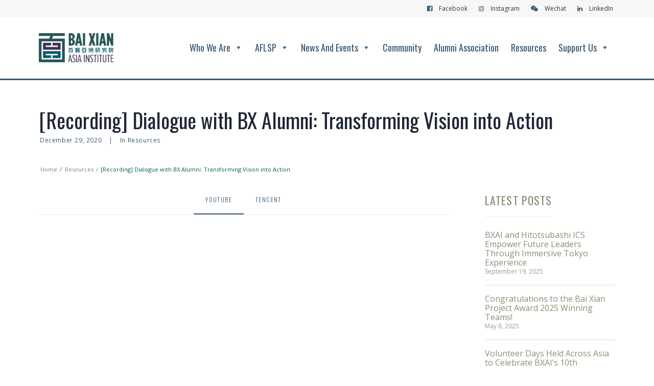

--- FILE ---
content_type: text/html; charset=UTF-8
request_url: https://www.bxai.org/recording-dialogue-with-bx-alumni/
body_size: 20116
content:
<!DOCTYPE html>
<html class="no-touch" lang="en-US" xmlns="http://www.w3.org/1999/xhtml">
<head>
<meta http-equiv="Content-Type" content="text/html; charset=UTF-8">
<meta name="viewport" content="width=device-width, initial-scale=1">
<link rel="profile" href="https://gmpg.org/xfn/11">
<link rel="pingback" href="https://www.bxai.org/xmlrpc.php">
<title>[Recording] Dialogue with BX Alumni: Transforming Vision into Action &#8211; Bai Xian Asia Institute</title>
<meta name='robots' content='max-image-preview:large' />
<link rel='dns-prefetch' href='//fonts.googleapis.com' />
<script type="text/javascript">
/* <![CDATA[ */
window._wpemojiSettings = {"baseUrl":"https:\/\/s.w.org\/images\/core\/emoji\/15.0.3\/72x72\/","ext":".png","svgUrl":"https:\/\/s.w.org\/images\/core\/emoji\/15.0.3\/svg\/","svgExt":".svg","source":{"concatemoji":"https:\/\/www.bxai.org\/wp-includes\/js\/wp-emoji-release.min.js?ver=eb80bb40d0697a2179dcfbf2331ca11c"}};
/*! This file is auto-generated */
!function(i,n){var o,s,e;function c(e){try{var t={supportTests:e,timestamp:(new Date).valueOf()};sessionStorage.setItem(o,JSON.stringify(t))}catch(e){}}function p(e,t,n){e.clearRect(0,0,e.canvas.width,e.canvas.height),e.fillText(t,0,0);var t=new Uint32Array(e.getImageData(0,0,e.canvas.width,e.canvas.height).data),r=(e.clearRect(0,0,e.canvas.width,e.canvas.height),e.fillText(n,0,0),new Uint32Array(e.getImageData(0,0,e.canvas.width,e.canvas.height).data));return t.every(function(e,t){return e===r[t]})}function u(e,t,n){switch(t){case"flag":return n(e,"\ud83c\udff3\ufe0f\u200d\u26a7\ufe0f","\ud83c\udff3\ufe0f\u200b\u26a7\ufe0f")?!1:!n(e,"\ud83c\uddfa\ud83c\uddf3","\ud83c\uddfa\u200b\ud83c\uddf3")&&!n(e,"\ud83c\udff4\udb40\udc67\udb40\udc62\udb40\udc65\udb40\udc6e\udb40\udc67\udb40\udc7f","\ud83c\udff4\u200b\udb40\udc67\u200b\udb40\udc62\u200b\udb40\udc65\u200b\udb40\udc6e\u200b\udb40\udc67\u200b\udb40\udc7f");case"emoji":return!n(e,"\ud83d\udc26\u200d\u2b1b","\ud83d\udc26\u200b\u2b1b")}return!1}function f(e,t,n){var r="undefined"!=typeof WorkerGlobalScope&&self instanceof WorkerGlobalScope?new OffscreenCanvas(300,150):i.createElement("canvas"),a=r.getContext("2d",{willReadFrequently:!0}),o=(a.textBaseline="top",a.font="600 32px Arial",{});return e.forEach(function(e){o[e]=t(a,e,n)}),o}function t(e){var t=i.createElement("script");t.src=e,t.defer=!0,i.head.appendChild(t)}"undefined"!=typeof Promise&&(o="wpEmojiSettingsSupports",s=["flag","emoji"],n.supports={everything:!0,everythingExceptFlag:!0},e=new Promise(function(e){i.addEventListener("DOMContentLoaded",e,{once:!0})}),new Promise(function(t){var n=function(){try{var e=JSON.parse(sessionStorage.getItem(o));if("object"==typeof e&&"number"==typeof e.timestamp&&(new Date).valueOf()<e.timestamp+604800&&"object"==typeof e.supportTests)return e.supportTests}catch(e){}return null}();if(!n){if("undefined"!=typeof Worker&&"undefined"!=typeof OffscreenCanvas&&"undefined"!=typeof URL&&URL.createObjectURL&&"undefined"!=typeof Blob)try{var e="postMessage("+f.toString()+"("+[JSON.stringify(s),u.toString(),p.toString()].join(",")+"));",r=new Blob([e],{type:"text/javascript"}),a=new Worker(URL.createObjectURL(r),{name:"wpTestEmojiSupports"});return void(a.onmessage=function(e){c(n=e.data),a.terminate(),t(n)})}catch(e){}c(n=f(s,u,p))}t(n)}).then(function(e){for(var t in e)n.supports[t]=e[t],n.supports.everything=n.supports.everything&&n.supports[t],"flag"!==t&&(n.supports.everythingExceptFlag=n.supports.everythingExceptFlag&&n.supports[t]);n.supports.everythingExceptFlag=n.supports.everythingExceptFlag&&!n.supports.flag,n.DOMReady=!1,n.readyCallback=function(){n.DOMReady=!0}}).then(function(){return e}).then(function(){var e;n.supports.everything||(n.readyCallback(),(e=n.source||{}).concatemoji?t(e.concatemoji):e.wpemoji&&e.twemoji&&(t(e.twemoji),t(e.wpemoji)))}))}((window,document),window._wpemojiSettings);
/* ]]> */
</script>
<style id='wp-emoji-styles-inline-css' type='text/css'>

	img.wp-smiley, img.emoji {
		display: inline !important;
		border: none !important;
		box-shadow: none !important;
		height: 1em !important;
		width: 1em !important;
		margin: 0 0.07em !important;
		vertical-align: -0.1em !important;
		background: none !important;
		padding: 0 !important;
	}
</style>
<link rel='stylesheet' id='uncodefont-google-css' href='//fonts.googleapis.com/css?family=Oswald%3A300%2Cregular%2C700%7COpen+Sans%3A300%2C300italic%2Cregular%2Citalic%2C600%2C600italic%2C700%2C700italic%2C800%2C800italic%7CMontserrat%3A100%2C100italic%2C200%2C200italic%2C300%2C300italic%2Cregular%2Citalic%2C500%2C500italic%2C600%2C600italic%2C700%2C700italic%2C800%2C800italic%2C900%2C900italic%7CLato%3A100%2C100italic%2C300%2C300italic%2Cregular%2Citalic%2C700%2C700italic%2C900%2C900italic&#038;subset=latin%2Clatin-ext%2Ccyrillic-ext%2Cgreek-ext%2Cgreek%2Cvietnamese%2Ccyrillic&#038;ver=2.9.0.1' type='text/css' media='all' />
<link rel='stylesheet' id='megamenu-css' href='https://www.bxai.org/wp-content/uploads/maxmegamenu/style.css?ver=b8bc23' type='text/css' media='all' />
<link rel='stylesheet' id='dashicons-css' href='https://www.bxai.org/wp-includes/css/dashicons.min.css?ver=eb80bb40d0697a2179dcfbf2331ca11c' type='text/css' media='all' />
<link rel='stylesheet' id='uncode-style-css' href='https://www.bxai.org/wp-content/themes/uncode/library/css/style.css?ver=eb80bb40d0697a2179dcfbf2331ca11c' type='text/css' media='all' />
<style id='uncode-style-inline-css' type='text/css'>

@media (max-width: 959px) { .navbar-brand > * { height: 40px !important;}}
@media (min-width: 960px) { .limit-width { max-width: 1200px; margin: auto;}}
#changer-back-color { transition: background-color 1000ms cubic-bezier(0.25, 1, 0.5, 1) !important; } #changer-back-color > div { transition: opacity 1000ms cubic-bezier(0.25, 1, 0.5, 1) !important; } body.bg-changer-init.disable-hover .main-wrapper .style-light,  body.bg-changer-init.disable-hover .main-wrapper .style-light h1,  body.bg-changer-init.disable-hover .main-wrapper .style-light h2, body.bg-changer-init.disable-hover .main-wrapper .style-light h3, body.bg-changer-init.disable-hover .main-wrapper .style-light h4, body.bg-changer-init.disable-hover .main-wrapper .style-light h5, body.bg-changer-init.disable-hover .main-wrapper .style-light h6, body.bg-changer-init.disable-hover .main-wrapper .style-light a, body.bg-changer-init.disable-hover .main-wrapper .style-dark, body.bg-changer-init.disable-hover .main-wrapper .style-dark h1, body.bg-changer-init.disable-hover .main-wrapper .style-dark h2, body.bg-changer-init.disable-hover .main-wrapper .style-dark h3, body.bg-changer-init.disable-hover .main-wrapper .style-dark h4, body.bg-changer-init.disable-hover .main-wrapper .style-dark h5, body.bg-changer-init.disable-hover .main-wrapper .style-dark h6, body.bg-changer-init.disable-hover .main-wrapper .style-dark a { transition: color 1000ms cubic-bezier(0.25, 1, 0.5, 1) !important; }
</style>
<link rel='stylesheet' id='uncode-custom-style-css' href='https://www.bxai.org/wp-content/themes/uncode/library/css/style-custom.css' type='text/css' media='all' />
<style id='uncode-custom-style-inline-css' type='text/css'>
.scholars .t-entry-visual { padding:15px; border:0!important; }.scholars .tmb .t-entry p.t-entry-meta span, .scholars .tmb .t-entry p.t-entry-comments { font-weight:400; text-align:center!important; }.owl-carousel-wrapper.scholars { margin-top:0!important; margin-bottom:0!important; }p.t-entry-comments.t-entry-member-social { transform:translateY(0px)!important; }#post-61 .tp-tabs { width:100% !important; }#rev_slider_5_2 .bxai-home-tab .tp-tab:hover .tp-tab-title, #rev_slider_5_2 .bxai-home-tab .tp-tab.selected .tp-tab-title { background:rgba(0, 89, 88, 1) !important; color:rgb(255, 255, 255) !important }#rev_slider_5_2_wrapper #rev_slider_5_2 .bxai-home-tab .tp-tab-title { color:rgb(185, 179, 139); font-size:16px !important; font-family:"Oswald", serif !important; padding:16px 0 38px !important; }.owl-carousel .owl-item { padding:0!important; }.footer-menu ul#menu-bxai-main-menu-en { margin-left:0px; }.footer-menu li { float:left; margin-right:47px; margin-left:-10px; }.footer-menu .sub-menu li { float:none; }.footer-menu li a { color:#b9b38b; font-family:Oswald!important; font-size:14px!important; }.footer-menu .sub-menu li a { color:#fff; font-family:'Open Sans'!important; font-size:12px!important; }.footer-menu li a:hover { color:#d8d3af!important; }.footer-menu .sub-menu li a:hover { color:#959595!important; }.footer-menu .sub-menu .sub-menu li a { color:#cecece; margin-left:5px; }.footer-menu .sub-menu .sub-menu .sub-menu { display:none; }#menu-item-57026, #menu-item-56709, #menu-item-36, #menu-item-34, #menu-item-33, #menu-item-60815, #menu-item-62141{ width:233px; }#menu-item-56709 { min-height:120px; }.style-light .share-button.share-inline .social.top li { color:#fff!important; }.single-post .breadcrumb-title.h5.text-bold { display:none; }.single-post .header-wrapper .header-content-inner { padding-bottom:0!important; }.single-post h1:not([class*="fontsize-"]), .single-post .h1:not([class*="fontsize-"]) { font-size:40px; }.single-post .post-info { margin:6px 0px 0px 2px; }.main-container .row-container .no-top-padding { padding-top:0px!important; }.site-footer p { font-size:12px; padding:12px 0; }.single-post .post-info div { display:inline; text-transform:capitalize; font-family:'Open Sans'; }.share-button.share-inline .social.top { margin-top:12px !important; }.widget_recent_entries h3.widget-title { color:#8f8c76; display:inline-block; line-height:27px; font-size:22px!important; padding-bottom:18px!important; font-weight:400!important; margin-bottom:0!important; }.widget-container.widget_recent_comments li:before, .widget-container.widget_recent_entries li:before, .widget-container.widget_pages li:before, .widget-container.widget_top_rated_products li:before, .widget-container.widget_recent_reviews li:before { content:none; }.widget-container.widget_recent_entries li { padding-left:0px; padding:8px 0px 8px 0px; border-bottom:1px #dedede solid; }.widget-container.widget_recent_entries li a { font-size:16px!important; line-height:18px!important; color:#8f8c76!important; }.widget-container.widget_recent_entries li a:hover { color:#b9b38b!important; }.widget-container.widget_recent_entries .post-date { font-size:12px; color:#999999; }.widget-container.widget_recent_entries { margin-bottom:36px; }.col-lg-9 { padding-left:0px!important; }.pos-top.pos-center.align_left.column_parent.col-lg-9.single-internal-gutter { padding-left:36px!important; }.pos-top.pos-center.align_center.column_parent.col-lg-9.one-internal-gutter { padding-left:18px!important; }.uncell.std-block-padding.double-bottom-padding { padding:0; }h1, h2, h3, h4, h5 { font-family:Oswald!important; font-weight:400!important; }h6 { font-family:'Open Sans'; font-weight:600!important; margin:14px 0 0; }h1, h4 { color:#1e2736!important; }h4 { font-weight:300!important; }h5 { margin-top:4px; margin-bottom:15px; }p { margin:5px 0 15px; text-align:justify!important; }.enquiries p { text-align:left!important; }.enquiries a { word-break:break-all; }hr { margin-top:12px; margin-bottom:18px; }.my-list li { background:url(/wp-content/themes/uncode-child/img/bullet-blue.png) 0 0 no-repeat; background-position:0px 7px; padding-left:30px; list-style-type:none; }.my-list { margin:18px 0!important; }.menu-bloginfo-inner p { margin:0!important; } .breadcrumb { text-align:left; margin-left:3px; margin-top:0px !important; }.breadcrumb > li.current, .breadcrumb > li >a:hover { color:#005958!important; font-size:11px; }.breadcrumb > li.current:before, .breadcrumb > li >a { color:#7d7d7d!important; font-size:11px; }.row-breadcrumb.row-breadcrumb-light .breadcrumb-title { font-family:Oswald!important; color:#1e2736; font-size:40px; font-weight:400!important; margin-top:18px!important; text-align:left; }.row-breadcrumb.row-breadcrumb-light { border-color:transparent!important; background-color:rgba(0, 0, 0, 0)!important; }.lh a {line-height:18px!important;padding:10px !important;}.footer-menu .lh a {padding:10px 0!important;}.fa-angle-right:before {content:""!important;}.hidden-text .fa {padding:4px 4px 4px 0px!important;color:#38586f;}li#menu-item-57043 {background-image:url(/wp-content/uploads/2017/05/BXAI-web-Wechat-QR.jpg);background-size:100%;background-repeat:no-repeat;}li#menu-item-57043 a {height:170px;font-size:0;}.menu-smart i.fa-dropdown {font-size:0;}.navbar-topmenu { padding:8px 0; }.menu-horizontal .menu-smart > .mega-menu .mega-menu-inner > li > ul > li > a { font-family:'Open Sans'!important; }.font-weight-menu, .menu-container ul.menu-smart > li > a, .menu-container ul.menu-smart li.dropdown > a, .menu-container ul.menu-smart li.mega-menu > a, .menu-smart i.fa-dropdown, .vmenu-container a { letter-spacing:0em!important; }.navbar-nav-last input { font-size:10px!important; padding:6px 16px 6px 8px!important; border-radius:0px!important; font-weight:normal; border:1px solid #ccc; margin-bottom:10px; }.navbar-nav-last ul { float:right; }.navbar-topmenu li { float:left; }#menu-item-49 { margin-right:35px!important; }#menu-item-50 { margin-right:90px !important; }#menu-item-50 input[type="email"], #menu-item-50 input[type="submit"], #menu-item-49 input[type="search"] { margin:0; }#menu-bxai-top-menu-en .search-container-inner i.fa { right:-39px!important; }#menu-bxai-top-menu-en input[type="submit"] { font-weight:400 !important; letter-spacing:0em!important; text-transform:none!important; background-color:#38586f; color:#fff; padding:6px 8px!important; position:absolute; border:1px solid #38586f; font-family:'open sans' !important; font-size:10px !important; }.menu-light .menu-borders { border-bottom-width:3px!important; }.menu-shadows { -webkit-box-shadow:0 10px 20px -10px rgba(0, 0, 0, 0.6); -moz-box-shadow:0 10px 20px -10px rgba(0, 0, 0, 0.6); box-shadow:0 10px 20px -10px rgba(0, 0, 0, 0.6); }.HomeBtn01 { background:url(/wp-content/uploads/2017/05/home-button.png) -85px 0 no-repeat; }.HomeBtn02 { background:url(/wp-content/uploads/2017/05/home-button.png) -565px 0 no-repeat; }.HomeBtn03 { background:url(/wp-content/uploads/2017/05/home-button.png) -1025px 0 no-repeat; }.HomeBtn01:hover { background:url(/wp-content/uploads/2017/05/home-button.png) -85px -120px no-repeat; }.HomeBtn02:hover { background:url(/wp-content/uploads/2017/05/home-button.png) -565px -120px no-repeat; }.HomeBtn03:hover { background:url(/wp-content/uploads/2017/05/home-button.png) -1025px -120px no-repeat; }.home-3-btn { margin-top:-119px !important; z-index:100 !important; }.HomeBtn01, .HomeBtn02, .HomeBtn03 { padding-top:18px!important; padding-right:72px!important; }.divider { margin-top:-5px!important; }.author-info { display:none!important; }.home-post .t-entry-title, .home-post .t-entry-date { color:#ffffff!important; }.home-press { margin-top:0px!important; }.t-entry-excerpt, .tmb-light.tmb .t-entry-text p { color:#333!important; }.btn, .home-press .btn-link { font-family:'Open Sans'; font-weight:400!important; }.t-entry-date, .t-entry-meta span { color:#999999!important; }.owl-carousel .owl-item { padding:0 15px; }.box-wrapper { background-position:center 150px!important; }.t-entry-date { color:#b9b38b!important; font-weight:300!important; }.isotope-filters ul.menu-smart > li > span > a { font-size:18px; letter-spacing:0!important; color:#999; }.isotope-filters .menu-light .menu-smart > li.active > a, .isotope-filters .menu-light .menu-smart > li a.active, .isotope-filters .menu-light .menu-smart > li.current-menu-ancestor > a, .isotope-filters .menu-light .menu-smart > li.current-menu-item > a, .menu-light .menu-smart > li.active > a, .menu-light .menu-smart a:hover, .menu-light .menu-smart a:focus { color:#38586f!important; }p.t-entry-readmore a { text-transform:capitalize!important; letter-spacing:0; font-family:'Open Sans'!important; font-size:14px; }.tmb .t-entry p.t-entry-meta span:first-child { margin:0px 0px 8px 0px; }.fa-archive2:before {content:""!important;}.fa.fa-push-right {margin-right:0em!important;}span.t-entry-category a {color:#b9b38b!important;}.with-bg.isotope-filters ul.menu-smart > li > span {padding:12px 9px 12px 9px;}.page-menu-title { font-size:22px!important; padding:23px 0 0px 15px!important; font-family:'Oswald', Arial, Helvetica, sans-serif; font-weight:300; background:none!important; border:1px #d8d8d8 solid; background:#f7f7f7!important; }.page-menu .sub-menu { margin-left:0; padding-left:0; margin-top:15px; }.page-menu-title a { color:#8f8c76; margin-left:30px; display:inline-block; line-height:27px; }.page-menu-title a:hover { color:#b9b38b!important; }.page-menu .sub-menu li a { line-height:16px; padding:10px 10px 10px 50px; display:block; border-top:1px #dedede solid; color:#8b8b83; font-size:14px; font-family:'Open Sans'!important; margin-left:0; font-weight:400; }.page-menu .sub-menu .current-menu-item a, .page-menu .sub-menu .current-menu-item a:hover { color:#fff!important; }.page-menu .sub-menu .current-menu-item { background:url(/wp-content/themes/uncode-child/img/leftmenu-bullet-active.png) 0 0 no-repeat; background-color:#b8b38b; background-position:30px 15.5px; }.page-menu li { padding-left:0!important; line-height:17px; background:url(/wp-content/themes/uncode-child/img/leftmenu-bullet-non-active.png) 0 0 no-repeat; background-position:30px 15.5px; }.page-menu ul { list-style-type:none; }.page-menu ul li::marker { color:#fff; z-index:-5; } .tabs-left > li > a, .tabs-left > li.active > a {padding:9px 18px 9px 0px; }.tab-container:not(.default-typography) .nav-tabs > li > a span { font-weight:100; }.nav-tabs > li > a span { white-space:break-spaces; }.widget-container ul, .uncode_widget ul { margin-top:18px !important; }.core-value-list li { background:url(/wp-content/themes/uncode-child/img/bullet-blue.png) 0 0 no-repeat; background-position:0px 10px; padding-left:30px; list-style-type:none; font-family:'Oswald', Arial, Helvetica, sans-serif; font-size:18px; color:#424d5f; font-weight:100; }.core-value-list { margin-left:0; }.post-content ul { padding:0px!important; }.uncode-accordion:not(.default-typography) .panel-title > a > span { font-size:16px; font-weight:400!important; }.panel-title a span { font-size:16px; font-weight:400!important; text-transform:capitalize!important; letter-spacing:0!important; }.council-title h6 { color:#b8b38b!important; margin-bottom:10px; font-weight:400!important; }.pos { display:inline-block; zoom:1; padding:5px 11px; margin-right:3px; border:1px solid #b8b38b!important; color:#b8b38b!important; line-height:15px; font-size:12px; }.tablepress tfoot th, .tablepress thead th { background-color:#005958!important; font-weight:400; color:#fff; }.tablepress td, .tablepress th { padding:16px 24px!important; }table td, table th { font-weight:400; }#tablepress-9 td.column-1 { width:30%; }.top-quote { width:26px; height:23px; background:url(/wp-content/themes/uncode-child/img/quote.png) 0 0 no-repeat; position:absolute; top:0; left:14px; }.bottom-quote { width:26px; height:23px; background:url(/wp-content/themes/uncode-child/img/quote.png) -26px 0 no-repeat; position:absolute; bottom:0; right:-4px; }.quote { margin-top:28px; padding:15px 0 50px 48px; line-height:24px; margin-bottom:29px; border-left:2px solid #3d5d76; position:relative; }.quote li { background:url(/wp-content/themes/uncode-child/img/bullet-blue.png) 0 0 no-repeat; background-position:0px 7px; padding-left:30px; list-style-type:none; }.quote ul { margin:18px 0!important; }.quote .sign { font-family:'Oswald', Arial, Helvetica, sans-serif; color:#4a566c; position:absolute; font-size:18px; bottom:15px; right:40px; }#mega-menu-wrap-primary #mega-menu-primary > li.mega-menu-item > a.mega-menu-link { font-family:Oswald!important; }#mega-menu-wrap-primary #mega-menu-primary > li.mega-menu-megamenu > ul.mega-sub-menu > li.mega-menu-item { font-family:'Open Sans'; }#mega-menu-wrap-primary #mega-menu-primary > li.mega-menu-megamenu > ul.mega-sub-menu > li.mega-menu-item li.mega-menu-item > a.mega-menu-link { border-bottom:solid 1px rgb(63, 100, 132); font-family:'Open Sans'; line-height:18px; }@media (min-width:570px) {.tab-content.vertical { border-left-width:1px; border-left-style:solid; }}@media (max-width:959px) {.home-3-btn { margin-top:0px !important; }.HomeBtn01, .HomeBtn02, .HomeBtn03 { background-position-y:-18px!important; padding-top:0!important; }.footer-menu li { margin-right:0px; }.footer-menu li a { font-size:18px!important; }.footer-menu .sub-menu li a { font-size:14px!important; }.footer-share { padding:0 0 30px!important; }.page-menu { margin-bottom:50px; }.breadcrumb > li.current:before, .breadcrumb > li >a, .breadcrumb > li.current, .breadcrumb > li >a:hover { font-size:14px; }p, li, dt, dd, dl, address, label, small, pre, code { font-size:14px; }.footer-menu { margin-left:18px!important; }.row.no-top-padding.double-bottom-padding.single-h-padding.limit-width.row-parent { padding:0; }.with-bg.isotope-filters ul.menu-smart > li > span > a { padding:8px !important; }.isotope-filters.with-bg .menu-smart { padding-left:0 !important; padding-right:0 !important; }.row-breadcrumb.row-breadcrumb-light .breadcrumb-title, .breadcrumb, .post-info, .single-post h1:not([class*="fontsize-"]), .single-post .h1:not([class*="fontsize-"]) { text-align:center; }.col-lg-9 .row.limit-width.row-parent { padding:0; }#mega-menu-wrap-primary #mega-menu-primary > li.mega-menu-item > a.mega-menu-link { border-bottom:1px solid #3f6484; line-height:48px; height:48px; padding:0 36px; font-size:18px; }#mega-menu-wrap-primary #mega-menu-primary > li.mega-menu-flyout ul.mega-sub-menu li.mega-menu-item a.mega-menu-link, #mega-menu-wrap-primary #mega-menu-primary > li.mega-menu-flyout ul.mega-sub-menu li.mega-menu-item:first-child > a.mega-menu-link { padding:0px 36px; }.tablepress { margin-left:-36px; }.submenu-dark .menu-smart, .submenu-dark .menu-sidebar-inner, .submenu-dark .main-menu-container { background:#666 !important; }.font-size-menu-mobile, .menu-container:not(.isotope-filters) ul.menu-smart a { color:#fff; }.menu-smart a i.fa-dropdown.fa-angle-right, .search-container-inner i.fa { display:none; }.menu-horizontal-inner .menu-smart { padding:36px 0px 8px 0px; margin-top:36px; }input, textarea, select, .seldiv, .select2-choice, .select2-selection--single { border-radius:0; }.form-fluid { width:90% !important; }.search-container-inner input { margin-left:18px; }input[type="email"] { margin-left:18px; width:60%; }.menu-accordion form input[type="submit"] { width:30%; box-sizing:border-box; margin:0; background:#8f8c76; color:#fff; font-family:'open sans'!important; text-transform:capitalize; letter-spacing:0; padding:10px 8px; font-size:14px; position:relative; top:-2px; }.font-weight-menu, .menu-container ul.menu-smart > li > a, .menu-container ul.menu-smart li.dropdown > a, .menu-container ul.menu-smart li.mega-menu > a, .menu-smart i.fa-dropdown, .vmenu-container a { font-weight:400; }}@media only screen and (min-device-width:990px) and (max-device-width:1024px){.HomeBtn01 { background:url(/wp-content/uploads/2017/05/home-button.png) -160px 0 no-repeat; }.HomeBtn02 { background:url(/wp-content/uploads/2017/05/home-button.png) -620px 0 no-repeat; }.HomeBtn03 { background:url(/wp-content/uploads/2017/05/home-button.png) -1135px 0 no-repeat; }}@media only screen and (min-device-width:990px) {.top-menu.top-menu-padding .menu-bloginfo, .top-menu.top-menu-padding .menu-smart > li > a { padding-top:0; padding-bottom:0;}@media only screen and (min-device-width:481px) and (max-device-width:989px){.HomeBtn01, .HomeBtn02, .HomeBtn03 { width:33.33%; position:relative; height:100px; }.home-3-btn .single-block-padding { padding:18px 36px 36px 36px; }.HomeBtn01 { background:url(/wp-content/uploads/2017/05/home-button.png) -200px 0 no-repeat; }.HomeBtn02 { background:url(/wp-content/uploads/2017/05/home-button.png) -700px 0 no-repeat; top:-100px; left:33.33%; }.HomeBtn03 { background:url(/wp-content/uploads/2017/05/home-button.png) -1190px 0 no-repeat; top:-200px; left:66.66%; }.home-3-btn { height:100px; }}@media only screen and (max-device-width:480px){#menu-item-56709 { min-height:inherit; }.post-content .uncode-tabs .tab-content > .tab-pane:nth-child(2) iframe { height:auto; }}@media only screen and (max-device-width:380px){.home-3-btn .single-block-padding { padding:18px;}.HomeBtn01 { background:url(/wp-content/uploads/2017/05/home-button.png) -120px 0 no-repeat; }.HomeBtn02 { background:url(/wp-content/uploads/2017/05/home-button.png) -585px 0 no-repeat; }.HomeBtn03 { background:url(/wp-content/uploads/2017/05/home-button.png) -1065px 0 no-repeat; }}@media only screen and (max-device-width:320px){.home-3-btn .single-block-padding { padding:18px;}.HomeBtn01 { background:url(/wp-content/uploads/2017/05/home-button.png) -180px 0 no-repeat; }.HomeBtn02 { background:url(/wp-content/uploads/2017/05/home-button.png) -660px 0 no-repeat; }.HomeBtn03 { background:url(/wp-content/uploads/2017/05/home-button.png) -1130px 0 no-repeat; }}.grid-filters ul.menu-smart li.filter-cat-112, .grid-filters ul.menu-smart li.filter-cat-90, .grid-filters ul.menu-smart li.filter-cat-108, .grid-filters ul.menu-smart li.filter-cat-105, .grid-filters ul.menu-smart li.filter-cat-95, .grid-filters ul.menu-smart li.filter-cat-96, .grid-filters ul.menu-smart li.filter-cat-111, .grid-filters ul.menu-smart li.filter-cat-27, .grid-filters ul.menu-smart li.filter-cat-26{display:none !important;max-width:0;}.archive-header {display:none;}
</style>
<link rel='stylesheet' id='child-style-css' href='https://www.bxai.org/wp-content/themes/uncode-child/style.css?ver=eb80bb40d0697a2179dcfbf2331ca11c' type='text/css' media='all' />
<link rel='stylesheet' id='uncode-gutenberg-frontend-css' href='https://www.bxai.org/wp-content/themes/uncode/core/inc/compatibility/gutenberg/assets/css/uncode-gutenberg-frontend.css?ver=1.0.0' type='text/css' media='all' />
<link rel='stylesheet' id='dflip-style-css' href='https://www.bxai.org/wp-content/plugins/3d-flipbook-dflip-lite/assets/css/dflip.min.css?ver=2.3.32' type='text/css' media='all' />
<link rel='stylesheet' id='tablepress-default-css' href='https://www.bxai.org/wp-content/tablepress-combined.min.css?ver=16' type='text/css' media='all' />
<link rel='stylesheet' id='uncode-icons-css' href='https://www.bxai.org/wp-content/themes/uncode/library/css/uncode-icons.css' type='text/css' media='all' />
<link rel='stylesheet' id='popup-maker-site-css' href='https://www.bxai.org/wp-content/plugins/popup-maker/assets/css/pum-site.min.css?ver=1.19.0' type='text/css' media='all' />
<style id='popup-maker-site-inline-css' type='text/css'>
/* Popup Google Fonts */
@import url('//fonts.googleapis.com/css?family=Acme|Montserrat');

/* Popup Theme 63562: Content Only - For use with page builders or block editor */
.pum-theme-63562, .pum-theme-content-only { background-color: rgba( 0, 0, 0, 0.70 ) } 
.pum-theme-63562 .pum-container, .pum-theme-content-only .pum-container { padding: 0px; border-radius: 0px; border: 1px none #000000; box-shadow: 0px 0px 0px 0px rgba( 2, 2, 2, 0.00 ) } 
.pum-theme-63562 .pum-title, .pum-theme-content-only .pum-title { color: #000000; text-align: left; text-shadow: 0px 0px 0px rgba( 2, 2, 2, 0.23 ); font-family: inherit; font-weight: 400; font-size: 32px; line-height: 36px } 
.pum-theme-63562 .pum-content, .pum-theme-content-only .pum-content { color: #8c8c8c; font-family: inherit; font-weight: 400 } 
.pum-theme-63562 .pum-content + .pum-close, .pum-theme-content-only .pum-content + .pum-close { position: absolute; height: 18px; width: 18px; left: auto; right: 7px; bottom: auto; top: 7px; padding: 0px; color: #000000; font-family: inherit; font-weight: 700; font-size: 20px; line-height: 20px; border: 1px none #ffffff; border-radius: 15px; box-shadow: 0px 0px 0px 0px rgba( 2, 2, 2, 0.00 ); text-shadow: 0px 0px 0px rgba( 0, 0, 0, 0.00 ); background-color: rgba( 255, 255, 255, 0.00 ) } 

/* Popup Theme 61883: Floating Bar - Soft Blue */
.pum-theme-61883, .pum-theme-floating-bar { background-color: rgba( 255, 255, 255, 0.00 ) } 
.pum-theme-61883 .pum-container, .pum-theme-floating-bar .pum-container { padding: 8px; border-radius: 0px; border: 1px none #000000; box-shadow: 1px 1px 3px 0px rgba( 2, 2, 2, 0.23 ); background-color: rgba( 238, 246, 252, 1.00 ) } 
.pum-theme-61883 .pum-title, .pum-theme-floating-bar .pum-title { color: #505050; text-align: left; text-shadow: 0px 0px 0px rgba( 2, 2, 2, 0.23 ); font-family: inherit; font-weight: 400; font-size: 32px; line-height: 36px } 
.pum-theme-61883 .pum-content, .pum-theme-floating-bar .pum-content { color: #505050; font-family: inherit; font-weight: 400 } 
.pum-theme-61883 .pum-content + .pum-close, .pum-theme-floating-bar .pum-content + .pum-close { position: absolute; height: 18px; width: 18px; left: auto; right: 5px; bottom: auto; top: 50%; padding: 0px; color: #505050; font-family: Sans-Serif; font-weight: 700; font-size: 15px; line-height: 18px; border: 1px solid #505050; border-radius: 15px; box-shadow: 0px 0px 0px 0px rgba( 2, 2, 2, 0.00 ); text-shadow: 0px 0px 0px rgba( 0, 0, 0, 0.00 ); background-color: rgba( 255, 255, 255, 0.00 ); transform: translate(0, -50%) } 

/* Popup Theme 59509: Framed Border */
.pum-theme-59509, .pum-theme-framed-border { background-color: rgba( 255, 255, 255, 0.50 ) } 
.pum-theme-59509 .pum-container, .pum-theme-framed-border .pum-container { padding: 18px; border-radius: 0px; border: 20px outset #dd3333; box-shadow: 1px 1px 3px 0px rgba( 2, 2, 2, 0.97 ) inset; background-color: rgba( 255, 251, 239, 1.00 ) } 
.pum-theme-59509 .pum-title, .pum-theme-framed-border .pum-title { color: #000000; text-align: left; text-shadow: 0px 0px 0px rgba( 2, 2, 2, 0.23 ); font-family: inherit; font-size: 32px; line-height: 36px } 
.pum-theme-59509 .pum-content, .pum-theme-framed-border .pum-content { color: #2d2d2d; font-family: inherit } 
.pum-theme-59509 .pum-content + .pum-close, .pum-theme-framed-border .pum-content + .pum-close { position: absolute; height: 20px; width: 20px; left: auto; right: -20px; bottom: auto; top: -20px; padding: 0px; color: #ffffff; font-family: Acme; font-size: 20px; line-height: 20px; border: 1px none #ffffff; border-radius: 0px; box-shadow: 0px 0px 0px 0px rgba( 2, 2, 2, 0.23 ); text-shadow: 0px 0px 0px rgba( 0, 0, 0, 0.23 ); background-color: rgba( 0, 0, 0, 0.55 ) } 

/* Popup Theme 59505: Light Box */
.pum-theme-59505, .pum-theme-lightbox { background-color: rgba( 0, 0, 0, 0.60 ) } 
.pum-theme-59505 .pum-container, .pum-theme-lightbox .pum-container { padding: 18px; border-radius: 3px; border: 8px solid #000000; box-shadow: 0px 0px 30px 0px rgba( 2, 2, 2, 1.00 ); background-color: rgba( 255, 255, 255, 1.00 ) } 
.pum-theme-59505 .pum-title, .pum-theme-lightbox .pum-title { color: #000000; text-align: left; text-shadow: 0px 0px 0px rgba( 2, 2, 2, 0.23 ); font-family: inherit; font-size: 32px; line-height: 36px } 
.pum-theme-59505 .pum-content, .pum-theme-lightbox .pum-content { color: #000000; font-family: inherit } 
.pum-theme-59505 .pum-content + .pum-close, .pum-theme-lightbox .pum-content + .pum-close { position: absolute; height: 30px; width: 30px; left: auto; right: -24px; bottom: auto; top: -24px; padding: 0px; color: #ffffff; font-family: inherit; font-size: 24px; line-height: 26px; border: 2px solid #ffffff; border-radius: 30px; box-shadow: 0px 0px 15px 1px rgba( 2, 2, 2, 0.75 ); text-shadow: 0px 0px 0px rgba( 0, 0, 0, 0.23 ); background-color: rgba( 0, 0, 0, 1.00 ) } 

/* Popup Theme 59506: Enterprise Blue */
.pum-theme-59506, .pum-theme-enterprise-blue { background-color: rgba( 0, 0, 0, 0.70 ) } 
.pum-theme-59506 .pum-container, .pum-theme-enterprise-blue .pum-container { padding: 28px; border-radius: 5px; border: 1px none #000000; box-shadow: 0px 10px 25px 4px rgba( 2, 2, 2, 0.50 ); background-color: rgba( 255, 255, 255, 1.00 ) } 
.pum-theme-59506 .pum-title, .pum-theme-enterprise-blue .pum-title { color: #315b7c; text-align: left; text-shadow: 0px 0px 0px rgba( 2, 2, 2, 0.23 ); font-family: inherit; font-size: 34px; line-height: 36px } 
.pum-theme-59506 .pum-content, .pum-theme-enterprise-blue .pum-content { color: #2d2d2d; font-family: inherit } 
.pum-theme-59506 .pum-content + .pum-close, .pum-theme-enterprise-blue .pum-content + .pum-close { position: absolute; height: 28px; width: 28px; left: auto; right: 8px; bottom: auto; top: 8px; padding: 4px; color: #ffffff; font-family: inherit; font-size: 20px; line-height: 20px; border: 1px none #ffffff; border-radius: 42px; box-shadow: 0px 0px 0px 0px rgba( 2, 2, 2, 0.23 ); text-shadow: 0px 0px 0px rgba( 0, 0, 0, 0.23 ); background-color: rgba( 49, 91, 124, 1.00 ) } 

/* Popup Theme 59507: Hello Box */
.pum-theme-59507, .pum-theme-hello-box { background-color: rgba( 0, 0, 0, 0.75 ) } 
.pum-theme-59507 .pum-container, .pum-theme-hello-box .pum-container { padding: 30px; border-radius: 80px; border: 14px solid #81d742; box-shadow: 0px 0px 0px 0px rgba( 2, 2, 2, 0.00 ); background-color: rgba( 255, 255, 255, 1.00 ) } 
.pum-theme-59507 .pum-title, .pum-theme-hello-box .pum-title { color: #2d2d2d; text-align: left; text-shadow: 0px 0px 0px rgba( 2, 2, 2, 0.23 ); font-family: Montserrat; font-size: 32px; line-height: 36px } 
.pum-theme-59507 .pum-content, .pum-theme-hello-box .pum-content { color: #2d2d2d; font-family: inherit } 
.pum-theme-59507 .pum-content + .pum-close, .pum-theme-hello-box .pum-content + .pum-close { position: absolute; height: auto; width: auto; left: auto; right: -30px; bottom: auto; top: -30px; padding: 0px; color: #2d2d2d; font-family: inherit; font-size: 32px; line-height: 28px; border: 1px none #ffffff; border-radius: 28px; box-shadow: 0px 0px 0px 0px rgba( 2, 2, 2, 0.23 ); text-shadow: 0px 0px 0px rgba( 0, 0, 0, 0.23 ); background-color: rgba( 255, 255, 255, 1.00 ) } 

/* Popup Theme 59508: Cutting Edge */
.pum-theme-59508, .pum-theme-cutting-edge { background-color: rgba( 0, 0, 0, 0.50 ) } 
.pum-theme-59508 .pum-container, .pum-theme-cutting-edge .pum-container { padding: 18px; border-radius: 0px; border: 1px none #000000; box-shadow: 0px 10px 25px 0px rgba( 2, 2, 2, 0.50 ); background-color: rgba( 30, 115, 190, 1.00 ) } 
.pum-theme-59508 .pum-title, .pum-theme-cutting-edge .pum-title { color: #ffffff; text-align: left; text-shadow: 0px 0px 0px rgba( 2, 2, 2, 0.23 ); font-family: Sans-Serif; font-size: 26px; line-height: 28px } 
.pum-theme-59508 .pum-content, .pum-theme-cutting-edge .pum-content { color: #ffffff; font-family: inherit } 
.pum-theme-59508 .pum-content + .pum-close, .pum-theme-cutting-edge .pum-content + .pum-close { position: absolute; height: 24px; width: 24px; left: auto; right: 0px; bottom: auto; top: 0px; padding: 0px; color: #1e73be; font-family: inherit; font-size: 32px; line-height: 24px; border: 1px none #ffffff; border-radius: 0px; box-shadow: -1px 1px 1px 0px rgba( 2, 2, 2, 0.10 ); text-shadow: -1px 1px 1px rgba( 0, 0, 0, 0.10 ); background-color: rgba( 238, 238, 34, 1.00 ) } 

/* Popup Theme 59504: Default Theme */
.pum-theme-59504, .pum-theme-default-theme { background-color: rgba( 255, 255, 255, 1.00 ) } 
.pum-theme-59504 .pum-container, .pum-theme-default-theme .pum-container { padding: 18px; border-radius: 0px; border: 1px none #000000; box-shadow: 1px 1px 3px 0px rgba( 2, 2, 2, 0.23 ); background-color: rgba( 249, 249, 249, 1.00 ) } 
.pum-theme-59504 .pum-title, .pum-theme-default-theme .pum-title { color: #000000; text-align: left; text-shadow: 0px 0px 0px rgba( 2, 2, 2, 0.23 ); font-family: inherit; font-weight: inherit; font-size: 32px; font-style: normal; line-height: 36px } 
.pum-theme-59504 .pum-content, .pum-theme-default-theme .pum-content { color: #8c8c8c; font-family: inherit; font-weight: inherit; font-style: normal } 
.pum-theme-59504 .pum-content + .pum-close, .pum-theme-default-theme .pum-content + .pum-close { position: absolute; height: auto; width: auto; left: auto; right: 0px; bottom: auto; top: 0px; padding: 8px; color: #ffffff; font-family: inherit; font-weight: inherit; font-size: 12px; font-style: normal; line-height: 14px; border: 1px none #ffffff; border-radius: 0px; box-shadow: 0px 0px 0px 0px rgba( 2, 2, 2, 0.23 ); text-shadow: 0px 0px 0px rgba( 0, 0, 0, 0.23 ); background-color: rgba( 0, 183, 205, 1.00 ) } 


</style>
<script type="text/javascript" src="https://www.bxai.org/wp-includes/js/jquery/jquery.min.js?ver=3.7.1" id="jquery-core-js"></script>
<script type="text/javascript" src="https://www.bxai.org/wp-includes/js/jquery/jquery-migrate.min.js?ver=3.4.1" id="jquery-migrate-js"></script>
<script type="text/javascript" id="jquery-js-after">
/* <![CDATA[ */
var $ = jQuery.noConflict();
/* ]]> */
</script>
<script type="text/javascript" id="uncode-init-js-extra">
/* <![CDATA[ */
var SiteParameters = {"days":"days","hours":"hours","minutes":"minutes","seconds":"seconds","constant_scroll":"on","scroll_speed":"2","parallax_factor":"0.25","loading":"Loading\u2026","slide_name":"slide","slide_footer":"footer","ajax_url":"https:\/\/www.bxai.org\/wp-admin\/admin-ajax.php","nonce_adaptive_images":"82b0a101af","nonce_srcset_async":"44adc41a09","enable_debug":"","block_mobile_videos":"","is_frontend_editor":"","main_width":["1200","px"],"mobile_parallax_allowed":"","listen_for_screen_update":"1","wireframes_plugin_active":"","sticky_elements":"off","resize_quality":"100","register_metadata":"","bg_changer_time":"1000","update_wc_fragments":"1","optimize_shortpixel_image":"","menu_mobile_offcanvas_gap":"45","custom_cursor_selector":"[href], .trigger-overlay, .owl-next, .owl-prev, .owl-dot, input[type=\"submit\"], input[type=\"checkbox\"], button[type=\"submit\"], a[class^=\"ilightbox\"], .ilightbox-thumbnail, .ilightbox-prev, .ilightbox-next, .overlay-close, .unmodal-close, .qty-inset > span, .share-button li, .uncode-post-titles .tmb.tmb-click-area, .btn-link, .tmb-click-row .t-inside, .lg-outer button, .lg-thumb img, a[data-lbox], .uncode-close-offcanvas-overlay, .uncode-nav-next, .uncode-nav-prev, .uncode-nav-index","mobile_parallax_animation":"","lbox_enhanced":"","native_media_player":"1","vimeoPlayerParams":"?autoplay=0","ajax_filter_key_search":"key","ajax_filter_key_unfilter":"unfilter","index_pagination_disable_scroll":"","index_pagination_scroll_to":"","uncode_wc_popup_cart_qty":"","disable_hover_hack":"","uncode_nocookie":"","menuHideOnClick":"1"};
/* ]]> */
</script>
<script type="text/javascript" src="https://www.bxai.org/wp-content/themes/uncode/library/js/init.min.js" id="uncode-init-js"></script>
<script></script><link rel="https://api.w.org/" href="https://www.bxai.org/wp-json/" /><link rel="alternate" type="application/json" href="https://www.bxai.org/wp-json/wp/v2/posts/62503" /><link rel="EditURI" type="application/rsd+xml" title="RSD" href="https://www.bxai.org/xmlrpc.php?rsd" />
<link rel="canonical" href="https://www.bxai.org/recording-dialogue-with-bx-alumni/" />
<link rel="alternate" type="application/json+oembed" href="https://www.bxai.org/wp-json/oembed/1.0/embed?url=https%3A%2F%2Fwww.bxai.org%2Frecording-dialogue-with-bx-alumni%2F" />
<link rel="alternate" type="text/xml+oembed" href="https://www.bxai.org/wp-json/oembed/1.0/embed?url=https%3A%2F%2Fwww.bxai.org%2Frecording-dialogue-with-bx-alumni%2F&#038;format=xml" />
<meta name="generator" content="Powered by Slider Revolution 6.7.13 - responsive, Mobile-Friendly Slider Plugin for WordPress with comfortable drag and drop interface." />
<script>function setREVStartSize(e){
			//window.requestAnimationFrame(function() {
				window.RSIW = window.RSIW===undefined ? window.innerWidth : window.RSIW;
				window.RSIH = window.RSIH===undefined ? window.innerHeight : window.RSIH;
				try {
					var pw = document.getElementById(e.c).parentNode.offsetWidth,
						newh;
					pw = pw===0 || isNaN(pw) || (e.l=="fullwidth" || e.layout=="fullwidth") ? window.RSIW : pw;
					e.tabw = e.tabw===undefined ? 0 : parseInt(e.tabw);
					e.thumbw = e.thumbw===undefined ? 0 : parseInt(e.thumbw);
					e.tabh = e.tabh===undefined ? 0 : parseInt(e.tabh);
					e.thumbh = e.thumbh===undefined ? 0 : parseInt(e.thumbh);
					e.tabhide = e.tabhide===undefined ? 0 : parseInt(e.tabhide);
					e.thumbhide = e.thumbhide===undefined ? 0 : parseInt(e.thumbhide);
					e.mh = e.mh===undefined || e.mh=="" || e.mh==="auto" ? 0 : parseInt(e.mh,0);
					if(e.layout==="fullscreen" || e.l==="fullscreen")
						newh = Math.max(e.mh,window.RSIH);
					else{
						e.gw = Array.isArray(e.gw) ? e.gw : [e.gw];
						for (var i in e.rl) if (e.gw[i]===undefined || e.gw[i]===0) e.gw[i] = e.gw[i-1];
						e.gh = e.el===undefined || e.el==="" || (Array.isArray(e.el) && e.el.length==0)? e.gh : e.el;
						e.gh = Array.isArray(e.gh) ? e.gh : [e.gh];
						for (var i in e.rl) if (e.gh[i]===undefined || e.gh[i]===0) e.gh[i] = e.gh[i-1];
											
						var nl = new Array(e.rl.length),
							ix = 0,
							sl;
						e.tabw = e.tabhide>=pw ? 0 : e.tabw;
						e.thumbw = e.thumbhide>=pw ? 0 : e.thumbw;
						e.tabh = e.tabhide>=pw ? 0 : e.tabh;
						e.thumbh = e.thumbhide>=pw ? 0 : e.thumbh;
						for (var i in e.rl) nl[i] = e.rl[i]<window.RSIW ? 0 : e.rl[i];
						sl = nl[0];
						for (var i in nl) if (sl>nl[i] && nl[i]>0) { sl = nl[i]; ix=i;}
						var m = pw>(e.gw[ix]+e.tabw+e.thumbw) ? 1 : (pw-(e.tabw+e.thumbw)) / (e.gw[ix]);
						newh =  (e.gh[ix] * m) + (e.tabh + e.thumbh);
					}
					var el = document.getElementById(e.c);
					if (el!==null && el) el.style.height = newh+"px";
					el = document.getElementById(e.c+"_wrapper");
					if (el!==null && el) {
						el.style.height = newh+"px";
						el.style.display = "block";
					}
				} catch(e){
					console.log("Failure at Presize of Slider:" + e)
				}
			//});
		  };</script>
<noscript><style> .wpb_animate_when_almost_visible { opacity: 1; }</style></noscript><style type="text/css">/** Mega Menu CSS: fs **/</style>
</head>
<body data-rsssl=1 class="post-template-default single single-post postid-62503 single-format-standard  style-color-xsdn-bg mega-menu-primary group-blog hormenu-position-left hmenu hmenu-position-right header-full-width main-center-align menu-mobile-default mobile-parallax-not-allowed ilb-no-bounce unreg qw-body-scroll-disabled no-qty-fx wpb-js-composer js-comp-ver-7.6 vc_responsive" data-border="0">
		<div id="vh_layout_help"></div><div class="body-borders" data-border="0"><div class="top-border body-border-shadow"></div><div class="right-border body-border-shadow"></div><div class="bottom-border body-border-shadow"></div><div class="left-border body-border-shadow"></div><div class="top-border style-light-bg"></div><div class="right-border style-light-bg"></div><div class="bottom-border style-light-bg"></div><div class="left-border style-light-bg"></div></div>	<div class="box-wrapper">
		<div class="box-container">
		<script type="text/javascript" id="initBox">UNCODE.initBox();</script>
		<div class="menu-wrapper menu-sticky">
													<div class="top-menu navbar menu-secondary menu-light submenu-light style-color-lxmt-bg top-menu-padding mobile-hidden tablet-hidden">
																		<div class="row-menu limit-width">
																			<div class="row-menu-inner"><div class="col-lg-0 middle">
																					<div class="menu-bloginfo">
																						<div class="menu-bloginfo-inner style-light">
																							
																						</div>
																					</div>
																				</div>
																				<div class="col-lg-12 menu-horizontal">
																					<div class="navbar-topmenu navbar-nav-last"><ul id="menu-bxai-top-menu-en" class="menu-smart menu-mini sm"><li id="menu-item-57037" class="hidden-text menu-item menu-item-type-custom menu-item-object-custom menu-item-57037 menu-item-link"><a title="Facebook" target="_blank" href="https://www.facebook.com/baixianasia/"><i class="menu-icon fa fa-facebook-official"></i>Facebook<i class="fa fa-angle-right fa-dropdown"></i></a></li>
<li id="menu-item-57039" class="hidden-text menu-item menu-item-type-custom menu-item-object-custom menu-item-57039 menu-item-link"><a title="Instagram" target="_blank" href="https://www.instagram.com/baixianasiainstitute/"><i class="menu-icon fa fa-instagram"></i>Instagram<i class="fa fa-angle-right fa-dropdown"></i></a></li>
<li id="menu-item-57041" class="hidden-text menu-item menu-item-type-custom menu-item-object-custom menu-item-has-children menu-item-57041 dropdown menu-item-link"><a title="Wechat" href="#" data-toggle="dropdown" class="dropdown-toggle"><i class="menu-icon fa fa-wechat"></i>Wechat<i class="fa fa-angle-down fa-dropdown"></i></a>
<ul role="menu" class="drop-menu">
	<li id="menu-item-57043" class="wechat-qrcode menu-item menu-item-type-custom menu-item-object-custom menu-item-57043"><a title="#" target="_blank" href="http://weixin.qq.com/r/Q0wVDW-EtjLJrStu9xlR">#<i class="fa fa-angle-right fa-dropdown"></i></a></li>
</ul>
</li>
<li id="menu-item-62695" class="hidden-text menu-item menu-item-type-custom menu-item-object-custom menu-item-62695 menu-item-link"><a title="LinkedIn" target="_blank" href="https://hk.linkedin.com/school/bai-xian-asia-institute/"><i class="menu-icon fa fa-linkedin"></i>LinkedIn<i class="fa fa-angle-right fa-dropdown"></i></a></li>
</ul></div>
																				</div></div>
																		</div>
																	</div>
													<header id="masthead" class="navbar menu-primary menu-light submenu-dark style-light-original menu-with-logo">
														<div class="menu-container menu-hide style-color-xsdn-bg menu-borders">
															<div class="row-menu limit-width">
																<div class="row-menu-inner">
																	<div id="logo-container-mobile" class="col-lg-0 logo-container middle">
																		<div id="main-logo" class="navbar-header style-light">
																			<a href="https://www.bxai.org/" class="navbar-brand" data-minheight="20" aria-label="Bai Xian Asia Institute"><div class="logo-image main-logo logo-skinnable" data-maxheight="57" style="height: 57px;"><img fetchpriority="high" decoding="async" src="https://www.bxai.org/wp-content/uploads/2019/09/bai-xian-logo.jpg" alt="logo" width="768" height="300" class="img-responsive" /></div></a>
																		</div>
																		<div class="mmb-container"><div class="mobile-additional-icons"></div><div class="mobile-menu-button mobile-menu-button-light lines-button"><span class="lines"><span></span></span></div></div>
																	</div>
																	<div class="col-lg-12 main-menu-container middle">
																		<div class="menu-horizontal ">
																			<div class="menu-horizontal-inner">
																				<div id="mega-menu-wrap-primary" class="mega-menu-wrap"><div class="mega-menu-toggle"><div class="mega-toggle-blocks-left"></div><div class="mega-toggle-blocks-center"></div><div class="mega-toggle-blocks-right"><div class='mega-toggle-block mega-menu-toggle-block mega-toggle-block-1' id='mega-toggle-block-1' tabindex='0'><span class='mega-toggle-label' role='button' aria-expanded='false'><span class='mega-toggle-label-closed'>MENU</span><span class='mega-toggle-label-open'>MENU</span></span></div></div></div><ul id="mega-menu-primary" class="mega-menu max-mega-menu mega-menu-horizontal mega-no-js" data-event="hover" data-effect="slide" data-effect-speed="200" data-effect-mobile="disabled" data-effect-speed-mobile="0" data-mobile-force-width="false" data-second-click="close" data-document-click="collapse" data-vertical-behaviour="accordion" data-breakpoint="800" data-unbind="true" data-mobile-state="collapse_all" data-hover-intent-timeout="300" data-hover-intent-interval="100"><li class='mega-menu-item mega-menu-item-type-post_type mega-menu-item-object-page mega-menu-item-has-children mega-menu-megamenu mega-align-bottom-left mega-menu-megamenu mega-menu-item-57535' id='mega-menu-item-57535'><a class="mega-menu-link" href="/who-we-are/about-us/about-bxai/" aria-haspopup="true" aria-expanded="false" tabindex="0">Who We Are<span class="mega-indicator"></span></a>
<ul class="mega-sub-menu">
<li class='mega-menu-item mega-menu-item-type-post_type mega-menu-item-object-page mega-menu-item-has-children mega-menu-columns-3-of-6 mega-menu-item-57537' id='mega-menu-item-57537'><a class="mega-menu-link" href="/who-we-are/about-us/about-bxai/">About Us<span class="mega-indicator"></span></a>
	<ul class="mega-sub-menu">
<li class='mega-menu-item mega-menu-item-type-post_type mega-menu-item-object-page mega-menu-item-58710' id='mega-menu-item-58710'><a class="mega-menu-link" href="https://www.bxai.org/who-we-are/about-us/about-bxai/">About BXAI</a></li><li class='mega-menu-item mega-menu-item-type-post_type mega-menu-item-object-page mega-menu-item-197' id='mega-menu-item-197'><a class="mega-menu-link" href="https://www.bxai.org/who-we-are/about-us/history/">History</a></li><li class='mega-menu-item mega-menu-item-type-post_type mega-menu-item-object-page mega-menu-item-249' id='mega-menu-item-249'><a class="mega-menu-link" href="https://www.bxai.org/who-we-are/about-us/annual-reports/">Annual Reports</a></li><li class='mega-menu-item mega-menu-item-type-post_type mega-menu-item-object-page mega-menu-item-247' id='mega-menu-item-247'><a class="mega-menu-link" href="https://www.bxai.org/who-we-are/about-us/contact-us/">Contact Us</a></li><li class='mega-menu-item mega-menu-item-type-post_type mega-menu-item-object-page mega-menu-item-66488' id='mega-menu-item-66488'><a class="mega-menu-link" href="https://www.bxai.org/bxaiis10/">10th Anniversary</a></li>	</ul>
</li><li class='mega-menu-item mega-menu-item-type-post_type mega-menu-item-object-page mega-menu-item-has-children mega-menu-columns-3-of-6 mega-menu-item-57538' id='mega-menu-item-57538'><a class="mega-menu-link" href="/who-we-are/our-organization/governance-structure/">Our Organization<span class="mega-indicator"></span></a>
	<ul class="mega-sub-menu">
<li class='mega-menu-item mega-menu-item-type-post_type mega-menu-item-object-page mega-menu-item-254' id='mega-menu-item-254'><a class="mega-menu-link" href="https://www.bxai.org/who-we-are/our-organization/governance-structure/">Governance Structure</a></li><li class='mega-menu-item mega-menu-item-type-post_type mega-menu-item-object-page mega-menu-item-195' id='mega-menu-item-195'><a class="mega-menu-link" href="https://www.bxai.org/who-we-are/our-organization/honorary-chairman/">Honorary Chairman</a></li><li class='mega-menu-item mega-menu-item-type-post_type mega-menu-item-object-page mega-menu-item-has-children mega-collapse-children mega-menu-item-57547' id='mega-menu-item-57547'><a class="mega-menu-link" href="/who-we-are/our-organization/leadership-and-board/advisory-council/" aria-haspopup="true" aria-expanded="false">Leadership and Board<span class="mega-indicator"></span></a>
		<ul class="mega-sub-menu">
<li class='mega-menu-item mega-menu-item-type-post_type mega-menu-item-object-page mega-menu-item-61899' id='mega-menu-item-61899'><a class="mega-menu-link" href="https://www.bxai.org/who-we-are/our-organization/leadership-and-board/advisory-council/">Advisory Council</a></li><li class='mega-menu-item mega-menu-item-type-post_type mega-menu-item-object-page mega-menu-item-61901' id='mega-menu-item-61901'><a class="mega-menu-link" href="https://www.bxai.org/who-we-are/our-organization/leadership-and-board/board-of-governors/">Board of Governors</a></li><li class='mega-menu-item mega-menu-item-type-post_type mega-menu-item-object-page mega-menu-item-61902' id='mega-menu-item-61902'><a class="mega-menu-link" href="https://www.bxai.org/who-we-are/our-organization/leadership-and-board/executive-committee/">Executive Committee</a></li><li class='mega-menu-item mega-menu-item-type-post_type mega-menu-item-object-page mega-menu-item-61903' id='mega-menu-item-61903'><a class="mega-menu-link" href="https://www.bxai.org/who-we-are/our-organization/leadership-and-board/communication-and-development-committee/">Communication and Development Committee</a></li><li class='mega-menu-item mega-menu-item-type-post_type mega-menu-item-object-page mega-menu-item-61905' id='mega-menu-item-61905'><a class="mega-menu-link" href="https://www.bxai.org/who-we-are/our-organization/leadership-and-board/nominating-committee/">Nominating Committee</a></li><li class='mega-menu-item mega-menu-item-type-post_type mega-menu-item-object-page mega-menu-item-61904' id='mega-menu-item-61904'><a class="mega-menu-link" href="https://www.bxai.org/who-we-are/our-organization/leadership-and-board/academic-committee/">Academic Committee</a></li>		</ul>
</li><li class='mega-menu-item mega-menu-item-type-post_type mega-menu-item-object-page mega-menu-item-251' id='mega-menu-item-251'><a class="mega-menu-link" href="https://www.bxai.org/who-we-are/our-organization/ceos-office/">Meet the BX Team</a></li><li class='mega-menu-item mega-menu-item-type-post_type mega-menu-item-object-page mega-menu-item-248' id='mega-menu-item-248'><a class="mega-menu-link" href="https://www.bxai.org/who-we-are/our-organization/partners-and-links/">Partners and Links</a></li>	</ul>
</li></ul>
</li><li class='mega-menu-item mega-menu-item-type-post_type mega-menu-item-object-page mega-menu-item-has-children mega-menu-megamenu mega-align-bottom-left mega-menu-megamenu mega-menu-item-760' id='mega-menu-item-760'><a class="mega-menu-link" href="/aflsp/scholarships/aflsp-overview/" aria-haspopup="true" aria-expanded="false" tabindex="0">AFLSP<span class="mega-indicator"></span></a>
<ul class="mega-sub-menu">
<li class='mega-menu-item mega-menu-item-type-post_type mega-menu-item-object-page mega-menu-item-has-children mega-menu-columns-1-of-3 mega-menu-item-777' id='mega-menu-item-777'><a class="mega-menu-link" href="/aflsp/scholarships/aflsp-overview/">Scholarship Program<span class="mega-indicator"></span></a>
	<ul class="mega-sub-menu">
<li class='mega-menu-item mega-menu-item-type-post_type mega-menu-item-object-page mega-menu-item-58261' id='mega-menu-item-58261'><a class="mega-menu-link" href="https://www.bxai.org/aflsp/scholarships/aflsp-overview/">Overview</a></li><li class='mega-menu-item mega-menu-item-type-post_type mega-menu-item-object-page mega-menu-item-769' id='mega-menu-item-769'><a class="mega-menu-link" href="https://www.bxai.org/partner-universities/">Partner Universities</a></li><li class='mega-menu-item mega-menu-item-type-post_type mega-menu-item-object-page mega-menu-item-780' id='mega-menu-item-780'><a class="mega-menu-link" href="https://www.bxai.org/aflsp/scholarships/eligibility-and-selection-criteria/">Eligibility and Selection Criteria</a></li><li class='mega-menu-item mega-menu-item-type-post_type mega-menu-item-object-page mega-menu-item-62205' id='mega-menu-item-62205'><a class="mega-menu-link" href="https://www.bxai.org/aflsp-selection-procedures/">AFLSP Selection Procedures</a></li><li class='mega-menu-item mega-menu-item-type-post_type mega-menu-item-object-page mega-menu-item-65338' id='mega-menu-item-65338'><a class="mega-menu-link" href="https://www.bxai.org/aflsp/scholarships/exchange_scholarship/">The AFLSP Exchange Scholarship</a></li><li class='mega-menu-item mega-menu-item-type-post_type mega-menu-item-object-page mega-menu-item-58626' id='mega-menu-item-58626'><a class="mega-menu-link" href="https://www.bxai.org/aflsp/scholarships/faq/">FAQ</a></li>	</ul>
</li><li class='mega-menu-item mega-menu-item-type-post_type mega-menu-item-object-page mega-menu-item-has-children mega-menu-columns-1-of-3 mega-menu-item-762' id='mega-menu-item-762'><a class="mega-menu-link" href="/aflsp/education-program/bxai-summer-program/overview/">BXAI Summer Program<span class="mega-indicator"></span></a>
	<ul class="mega-sub-menu">
<li class='mega-menu-item mega-menu-item-type-post_type mega-menu-item-object-page mega-menu-item-57244' id='mega-menu-item-57244'><a class="mega-menu-link" href="https://www.bxai.org/aflsp/education-program/bxai-summer-program/overview/">Overview</a></li><li class='mega-menu-item mega-menu-item-type-post_type mega-menu-item-object-page mega-menu-item-764' id='mega-menu-item-764'><a class="mega-menu-link" href="https://www.bxai.org/aflsp/education-program/bxai-summer-program/highlights/">Highlights</a></li>	</ul>
</li><li class='mega-menu-item mega-menu-item-type-post_type mega-menu-item-object-page mega-menu-item-has-children mega-menu-columns-1-of-3 mega-menu-item-64104' id='mega-menu-item-64104'><a class="mega-menu-link" href="https://www.bxai.org/bai-xian-project-award/">Bai Xian Project Award<span class="mega-indicator"></span></a>
	<ul class="mega-sub-menu">
<li class='mega-menu-item mega-menu-item-type-post_type mega-menu-item-object-page mega-menu-item-64105' id='mega-menu-item-64105'><a class="mega-menu-link" href="https://www.bxai.org/bai-xian-project-award/">Overview</a></li><li class='mega-menu-item mega-menu-item-type-post_type mega-menu-item-object-page mega-menu-item-65829' id='mega-menu-item-65829'><a class="mega-menu-link" href="https://www.bxai.org/bai-xian-project-award/past-projects/">Past Projects</a></li>	</ul>
</li><li class='mega-menu-item mega-menu-item-type-post_type mega-menu-item-object-page mega-menu-item-has-children mega-menu-columns-1-of-3 mega-menu-clear mega-menu-item-64418' id='mega-menu-item-64418'><a class="mega-menu-link" href="https://www.bxai.org/bai-xian-peer-mentoring/">Bai Xian Peer Mentoring Program<span class="mega-indicator"></span></a>
	<ul class="mega-sub-menu">
<li class='mega-menu-item mega-menu-item-type-post_type mega-menu-item-object-page mega-menu-item-64419' id='mega-menu-item-64419'><a class="mega-menu-link" href="https://www.bxai.org/bai-xian-peer-mentoring/">Overview</a></li><li class='mega-menu-item mega-menu-item-type-post_type mega-menu-item-object-page mega-menu-item-64698' id='mega-menu-item-64698'><a class="mega-menu-link" href="https://www.bxai.org/meet-our-peer-mentors/">Meet Our Peer Mentors</a></li>	</ul>
</li><li class='mega-menu-item mega-menu-item-type-post_type mega-menu-item-object-page mega-menu-item-has-children mega-menu-columns-1-of-3 mega-menu-item-766' id='mega-menu-item-766'><a class="mega-menu-link" href="/aflsp/education-program/bxai-alumni-initiative-award/overview/">Bai Xian Alumni Initiative Award<span class="mega-indicator"></span></a>
	<ul class="mega-sub-menu">
<li class='mega-menu-item mega-menu-item-type-post_type mega-menu-item-object-page mega-menu-item-57230' id='mega-menu-item-57230'><a class="mega-menu-link" href="https://www.bxai.org/aflsp/education-program/bxai-alumni-initiative-award/overview/">Overview</a></li>	</ul>
</li></ul>
</li><li class='mega-menu-item mega-menu-item-type-post_type mega-menu-item-object-page mega-menu-item-has-children mega-align-bottom-left mega-menu-flyout mega-menu-item-56709' id='mega-menu-item-56709'><a class="mega-menu-link" href="https://www.bxai.org/news-and-events/" aria-haspopup="true" aria-expanded="false" tabindex="0">News and Events<span class="mega-indicator"></span></a>
<ul class="mega-sub-menu">
<li class='mega-menu-item mega-menu-item-type-post_type mega-menu-item-object-page mega-menu-item-62404' id='mega-menu-item-62404'><a class="mega-menu-link" href="https://www.bxai.org/news-and-events/">News and Events</a></li><li class='mega-menu-item mega-menu-item-type-post_type mega-menu-item-object-page mega-menu-item-62378' id='mega-menu-item-62378'><a class="mega-menu-link" href="https://www.bxai.org/news-and-events/virtual-community-events/">Virtual Community Events</a></li></ul>
</li><li class='mega-menu-item mega-menu-item-type-post_type mega-menu-item-object-page mega-align-bottom-left mega-menu-flyout mega-menu-item-36' id='mega-menu-item-36'><a class="mega-menu-link" href="https://www.bxai.org/community/" tabindex="0">Community</a></li><li class='mega-menu-item mega-menu-item-type-post_type mega-menu-item-object-page mega-align-bottom-left mega-menu-flyout mega-menu-item-60815' id='mega-menu-item-60815'><a class="mega-menu-link" href="https://www.bxai.org/alumni-association/" tabindex="0">Alumni Association</a></li><li class='mega-menu-item mega-menu-item-type-post_type mega-menu-item-object-page mega-align-bottom-left mega-menu-flyout mega-menu-item-62141' id='mega-menu-item-62141'><a class="mega-menu-link" href="https://www.bxai.org/resources/" tabindex="0">Resources</a></li><li class='mega-menu-item mega-menu-item-type-post_type mega-menu-item-object-page mega-menu-item-has-children mega-align-bottom-right mega-menu-flyout mega-item-align-right mega-menu-item-33' id='mega-menu-item-33'><a class="mega-menu-link" href="/giving/sponsor-the-bxai-summer-program/" aria-haspopup="true" aria-expanded="false" tabindex="0">Support Us<span class="mega-indicator"></span></a>
<ul class="mega-sub-menu">
<li class='mega-menu-item mega-menu-item-type-post_type mega-menu-item-object-page mega-menu-item-758' id='mega-menu-item-758'><a class="mega-menu-link" href="https://www.bxai.org/giving/sponsor-the-bxai-summer-program/">Sponsor Our Program</a></li><li class='mega-menu-item mega-menu-item-type-post_type mega-menu-item-object-page mega-menu-item-58505' id='mega-menu-item-58505'><a class="mega-menu-link" href="https://www.bxai.org/giving/funding/">Funding</a></li></ul>
</li></ul></div><div class="uncode-close-offcanvas-mobile lines-button close navbar-mobile-el"><span class="lines"></span></div><div class="desktop-hidden menu-accordion-secondary">
														 							<div class="menu-accordion menu-accordion-2"><ul id="menu-bxai-top-menu-en-1" class="menu-smart sm sm-vertical mobile-secondary-menu"><li class="hidden-text menu-item menu-item-type-custom menu-item-object-custom menu-item-57037 menu-item-link"><a title="Facebook" target="_blank" href="https://www.facebook.com/baixianasia/"><i class="menu-icon fa fa-facebook-official"></i>Facebook<i class="fa fa-angle-right fa-dropdown"></i></a></li>
<li class="hidden-text menu-item menu-item-type-custom menu-item-object-custom menu-item-57039 menu-item-link"><a title="Instagram" target="_blank" href="https://www.instagram.com/baixianasiainstitute/"><i class="menu-icon fa fa-instagram"></i>Instagram<i class="fa fa-angle-right fa-dropdown"></i></a></li>
<li class="hidden-text menu-item menu-item-type-custom menu-item-object-custom menu-item-has-children menu-item-57041 dropdown menu-item-link"><a title="Wechat" href="#" data-toggle="dropdown" class="dropdown-toggle"><i class="menu-icon fa fa-wechat"></i>Wechat<i class="fa fa-angle-down fa-dropdown"></i></a>
<ul role="menu" class="drop-menu">
	<li class="wechat-qrcode menu-item menu-item-type-custom menu-item-object-custom menu-item-57043"><a title="#" target="_blank" href="http://weixin.qq.com/r/Q0wVDW-EtjLJrStu9xlR">#<i class="fa fa-angle-right fa-dropdown"></i></a></li>
</ul>
</li>
<li class="hidden-text menu-item menu-item-type-custom menu-item-object-custom menu-item-62695 menu-item-link"><a title="LinkedIn" target="_blank" href="https://hk.linkedin.com/school/bai-xian-asia-institute/"><i class="menu-icon fa fa-linkedin"></i>LinkedIn<i class="fa fa-angle-right fa-dropdown"></i></a></li>
</ul></div></div></div>
																		</div>
																	</div>
																</div>
															</div></div>
													</header>
												</div>			<script type="text/javascript" id="fixMenuHeight">UNCODE.fixMenuHeight();</script>
			<div class="main-wrapper">
				<div class="main-container">
					<div class="page-wrapper">
						<div class="sections-container">
<div id="page-header"><div class="header-basic style-light">
													<div class="background-element header-wrapper style-color-845009-bg header-only-text" data-height="fixed" style="height: 60px;min-height: 60px;">
													<div class="header-main-container limit-width">
															<div class="header-content header-left header-center header-align-left">
																<div class="header-content-inner" >
																	<h1 class="header-title h1"><span>[Recording] Dialogue with BX Alumni: Transforming Vision into Action</span></h1><div class="post-info"><div class="date-info">December 29, 2020</div><div class="category-info"><span>|</span>In <a href="https://www.bxai.org/category/resources/" title="View all posts in Resources">Resources</a></div><div class="author-info"><span>|</span>By <a href="https://www.bxai.org/author/bxuser1/">BXAI</a></div></div>
																</div>
															</div>
														</div></div>
												</div></div><script type="text/javascript">UNCODE.initHeader();</script><div class="row-container row-breadcrumb row-breadcrumb-light text-center">
		  					<div class="row row-parent style-light limit-width">
									<div class="breadcrumb-title h5 text-bold">[Recording] Dialogue with BX Alumni: Transforming Vision into Action</div><ol class="breadcrumb header-subtitle"><li><a href="https://www.bxai.org/">Home</a></li><li><a href="https://www.bxai.org/category/resources/">Resources</a></li><li class="current">[Recording] Dialogue with BX Alumni: Transforming Vision into Action</li></ol>
								</div>
							</div><article id="post-62503" class="page-body style-light-bg post-62503 post type-post status-publish format-standard has-post-thumbnail hentry category-resources">
          <div class="post-wrapper">
          	<div class="post-body"><div class="row-container">
        							<div class="row row-parent un-sidebar-layout no-top-padding no-bottom-padding limit-width">
												<div class="row-inner">
													<div class="col-lg-9">
											<div class="post-content style-light"><div data-parent="true" class="vc_row row-container" id="row-unique-0"><div class="row no-top-padding single-bottom-padding single-h-padding limit-width row-parent"><div class="wpb_row row-inner"><div class="wpb_column pos-top pos-center align_left column_parent col-lg-12 single-internal-gutter"><div class="uncol style-light"  ><div class="uncoltable"><div class="uncell no-block-padding" ><div class="uncont" ><div class="uncode-tabs wpb_content_element" data-interval=""  data-target=""><div class="uncode-wrapper tab-container"><div class="vc_tta-tabs-container"><ul class="nav nav-tabs wpb_tabs_nav ui-tabs-nav vc_tta-tabs-list text-center"><li data-tab-id="tab-1513405461-2-49" data-tab-o-id="1513405461-2-49" class="vc_tta-tab active"><a href="#tab-1513405461-2-49" data-toggle="tab"><span><span><span class="">YouTube</span></span></span></a></li><li data-tab-id="tab-1513745112309-1-7" data-tab-o-id="1513745112309-1-7" class="vc_tta-tab"><a href="#tab-1513745112309-1-7" data-toggle="tab"><span><span><span class="">Tencent</span></span></span></a></li></ul></div><div class="tab-content wpb_wrapper"><div id="tab-1513405461-2-49" class="tab-pane in active fade half-internal-gutter single-block-padding"><div>
				<div class="uncode_text_column" ><p> <iframe src="https://www.youtube.com/embed/J_5EoPfHclI" width="854" height="480" frameborder="0" allowfullscreen="allowfullscreen"></iframe> </p>
</div></div></div><div id="tab-1513745112309-1-7" class="tab-pane fade half-internal-gutter single-block-padding"><div>
				<div class="uncode_text_column" ><p> <iframe src="https://v.qq.com/txp/iframe/player.html?vid=j32164wyjw8" width="640" height="498" frameborder="0" allowfullscreen="allowfullscreen"><span data-mce-type="bookmark" style="display: inline-block; width: 0px; overflow: hidden; line-height: 0;" class="mce_SELRES_start"></span></iframe> </p>
</div></div></div></div></div></div><div class="uncode_text_column" ><p> “We are living in an era where taking an action doesn’t require (lots of) risk. Whether it’s vision to action, or action to vision, if it’s your passion, go for it!” said BX Alumna Daum Kim at the <strong>“Dialogue with BX Alumni: Transforming Vision into Action”</strong> webinar on December 17, moderated by BX Alumna Ayano Sasaki and featuring another BX Alumnus Sho Hayashi.  Sharing about how they brought their visions to fruition, our panelists have learned to stay honest to their passions, be confident in their uniqueness and skills, and collaborate with people who share the same vision along their journeys.  “Instead of sticking to your project, stick to your vision. I truly believe that every one of us can be entrepreneurial and pursue our vision in our own ways,” said Sho. </p>
</div></div></div></div></div></div><script id="script-row-unique-0" data-row="script-row-unique-0" type="text/javascript" class="vc_controls">UNCODE.initRow(document.getElementById("row-unique-0"));</script></div></div></div><div data-parent="true" class="vc_row row-container" id="row-unique-1"><div class="row limit-width row-parent"><div class="wpb_row row-inner"><div class="wpb_column pos-top pos-center align_left column_parent col-lg-12 single-internal-gutter"><div class="uncol style-light"  ><div class="uncoltable"><div class="uncell no-block-padding" ><div class="uncont" ><div class="uncode_text_column" ></p>
<p><!-- wp:paragraph --><strong>Session Notes</strong></p>
<!-- /wp:paragraph -->
<p><!-- wp:paragraph --><strong>0:33</strong>  Introduction of moderator and panelists<br /><strong>1:46</strong>  Self-introduction by Sho<br /><strong>9:59</strong>  Self-introduction by Daum<br /><strong>22:55</strong>  [Discussion question to Sho] How did you kickstart your project and manage the risks that came along?<br /><strong>30:06</strong>  [Discussion question to Daum] Why would you start your own social projects and what was the most difficult when starting one at the age of 15?<br /><strong>33:59</strong>  [Q&amp;A] What would you say is the most important thing to focus on when starting your own company?<br /><strong>38:09</strong>  [Q&amp;A] Where did the vision for your project come from?<br /><strong>44:43</strong>  [Q&amp;A] What are your thoughts on choosing co-founders or initial team members?<br /><strong>51:10</strong>  Do you have any advice to people who are thinking about kickstarting their own projects?</p>
<p>&nbsp;</p>
<!-- /wp:paragraph -->
<p><!-- wp:paragraph --><strong>What are the keys to transforming vision into action?  Check out our graphic recorder Chan Wai’s visual recap to learn about Daum and Sho’s journeys to philanthropy and social entrepreneurship.</strong></p>
<!-- /wp:paragraph -->
<!-- wp:image {"id":62508,"sizeSlug":"large","linkDestination":"none"} -->
<figure class="wp-block-image size-large"><img decoding="async" width="1024" height="724" class="wp-image-62508" src="https://www.bxai.org/wp-content/uploads/2020/12/BXAI-Alum2B-01-1-1-1024x724.jpg" alt="" srcset="https://www.bxai.org/wp-content/uploads/2020/12/BXAI-Alum2B-01-1-1-1024x724.jpg 1024w, https://www.bxai.org/wp-content/uploads/2020/12/BXAI-Alum2B-01-1-1-300x212.jpg 300w, https://www.bxai.org/wp-content/uploads/2020/12/BXAI-Alum2B-01-1-1-768x543.jpg 768w, https://www.bxai.org/wp-content/uploads/2020/12/BXAI-Alum2B-01-1-1-1536x1086.jpg 1536w, https://www.bxai.org/wp-content/uploads/2020/12/BXAI-Alum2B-01-1-1-2048x1448.jpg 2048w, https://www.bxai.org/wp-content/uploads/2020/12/BXAI-Alum2B-01-1-1-scaled.jpg 2560w" sizes="(max-width: 1024px) 100vw, 1024px" /></figure>
<p>&nbsp;</p>
<!-- /wp:image -->
<!-- wp:spacer {"height":40} --><!-- /wp:spacer -->
<!-- wp:paragraph --><!-- /wp:paragraph -->
<p>
</div></div></div></div></div></div><script id="script-row-unique-1" data-row="script-row-unique-1" type="text/javascript" class="vc_controls">UNCODE.initRow(document.getElementById("row-unique-1"));</script></div></div></div><div data-parent="true" class="vc_row row-container" id="row-unique-2"><div class="row limit-width row-parent"><div class="wpb_row row-inner"><div class="wpb_column pos-top pos-center align_left column_parent col-lg-12 single-internal-gutter"><div class="uncol style-light"  ><div class="uncoltable"><div class="uncell no-block-padding" ><div class="uncont" ><div class="uncode_text_column" ></div></div></div></div></div></div><script id="script-row-unique-2" data-row="script-row-unique-2" type="text/javascript" class="vc_controls">UNCODE.initRow(document.getElementById("row-unique-2"));</script></div></div></div><div data-parent="true" class="vc_row row-container" id="row-unique-3"><div class="row limit-width row-parent"><div class="wpb_row row-inner"><div class="wpb_column pos-top pos-center align_left column_parent col-lg-12 single-internal-gutter"><div class="uncol style-light"  ><div class="uncoltable"><div class="uncell no-block-padding" ><div class="uncont" ><div class="uncode_text_column" ></div></div></div></div></div></div><script id="script-row-unique-3" data-row="script-row-unique-3" type="text/javascript" class="vc_controls">UNCODE.initRow(document.getElementById("row-unique-3"));</script></div></div></div>
<div data-parent="true" class="vc_row row-container" id="row-unique-4"><div class="row limit-width row-parent"><div class="wpb_row row-inner"><div class="wpb_column pos-top pos-center align_left column_parent col-lg-12 single-internal-gutter"><div class="uncol style-light"  ><div class="uncoltable"><div class="uncell no-block-padding" ><div class="uncont" ></div></div></div></div></div><script id="script-row-unique-4" data-row="script-row-unique-4" type="text/javascript" class="vc_controls">UNCODE.initRow(document.getElementById("row-unique-4"));</script></div></div></div></div>
										</div>
													<div class="col-lg-3 col-widgets-sidebar ">
														<div class="uncol style-light unexpand style-color-845009-bg">
															<div class="uncoltable">
																<div class="uncell std-block-padding double-bottom-padding">
																	<div class="uncont">
																		
		<aside id="recent-posts-3" class="widget widget_recent_entries widget-container collapse-init sidebar-widgets">
		<h3 class="widget-title">Latest Posts</h3>
		<ul>
											<li>
					<a href="https://www.bxai.org/sp25-press-release/">BXAI and Hitotsubashi ICS Empower Future Leaders Through Immersive Tokyo Experience</a>
											<span class="post-date">September 19, 2025</span>
									</li>
											<li>
					<a href="https://www.bxai.org/bxpa-winning-teams-2025/">Congratulations to the Bai Xian Project Award 2025 Winning Teams!</a>
											<span class="post-date">May 8, 2025</span>
									</li>
											<li>
					<a href="https://www.bxai.org/volunteer-days/">Volunteer Days Held Across Asia to Celebrate BXAI’s 10th Anniversary</a>
											<span class="post-date">October 22, 2024</span>
									</li>
											<li>
					<a href="https://www.bxai.org/jclpxbxai-event/">BXAI Collaborates with Japan China Leadership Program Forum as Part of 10th Anniversary Celebrations</a>
											<span class="post-date">October 16, 2024</span>
									</li>
											<li>
					<a href="https://www.bxai.org/sp24-press-release/">BXAI Celebrates 10th Anniversary and Successful Completion of the Summer Program 2024 in Shanghai</a>
											<span class="post-date">August 19, 2024</span>
									</li>
											<li>
					<a href="https://www.bxai.org/sp24-preview/">BXAI Summer Program 2024 Preview</a>
											<span class="post-date">June 7, 2024</span>
									</li>
											<li>
					<a href="https://www.bxai.org/bxpa-winning-teams-2024/">Congratulations to the Bai Xian Project Award 2024 Winning Teams!</a>
											<span class="post-date">May 27, 2024</span>
									</li>
					</ul>

		</aside>
																	</div>
																</div>
															</div>
														</div>
													</div>
													
												</div>
											</div>
										</div></div><div class="row-container row-navigation row-navigation-light">
		  					<div class="row row-parent style-light limit-width">
									<nav class="post-navigation">
									<ul class="navigation"><li class="page-prev"><span class="btn-container"><a class="btn btn-link text-default-color btn-icon-left" href="https://www.bxai.org/meet-the-2019-aia-winning-team-ethnic-neighborhoods/" rel="prev"><i class="fa fa-angle-left"></i><span>Prev</span></a></span></li><li class="page-next"><span class="btn-container"><a class="btn btn-link text-default-color btn-icon-right" href="https://www.bxai.org/in-memory-of-mr-fumiaki-watari/" rel="next"><span>Next</span><i class="fa fa-angle-right"></i></a></span></li></ul><!-- .navigation -->
							</nav><!-- .post-navigation -->
								</div>
							</div>
          </div>
        </article>								</div><!-- sections container -->
							</div><!-- page wrapper -->
												<footer id="colophon" class="site-footer">
							<div data-parent="true" class="vc_row style-color-111050-bg row-container" id="row-unique-5"><div class="row limit-width row-parent"><div class="wpb_row row-inner"><div class="wpb_column pos-top pos-center align_left column_parent col-lg-12 single-internal-gutter"><div class="uncol style-light"  ><div class="uncoltable"><div class="uncell no-block-padding" ><div class="uncont" ><div class="vc_wp_custommenu wpb_content_element footer-menu"  data-id="1"><div class="widget widget_nav_menu"><div class="menu-bxai-main-menu-en-container"><ul id="menu-bxai-main-menu-en" class="menu"><li id="menu-item-57535" class="menu-item menu-item-type-post_type menu-item-object-page menu-item-has-children menu-item-57535"><a href="/who-we-are/about-us/about-bxai/">Who We Are</a>
<ul class="sub-menu">
	<li id="menu-item-57537" class="menu-item menu-item-type-post_type menu-item-object-page menu-item-has-children menu-item-57537"><a href="/who-we-are/about-us/about-bxai/">About Us</a>
	<ul class="sub-menu">
		<li id="menu-item-58710" class="menu-item menu-item-type-post_type menu-item-object-page menu-item-58710"><a href="https://www.bxai.org/who-we-are/about-us/about-bxai/">About BXAI</a></li>
		<li id="menu-item-197" class="menu-item menu-item-type-post_type menu-item-object-page menu-item-197"><a href="https://www.bxai.org/who-we-are/about-us/history/">History</a></li>
		<li id="menu-item-249" class="menu-item menu-item-type-post_type menu-item-object-page menu-item-249"><a href="https://www.bxai.org/who-we-are/about-us/annual-reports/">Annual Reports</a></li>
		<li id="menu-item-247" class="menu-item menu-item-type-post_type menu-item-object-page menu-item-247"><a href="https://www.bxai.org/who-we-are/about-us/contact-us/">Contact Us</a></li>
		<li id="menu-item-66488" class="menu-item menu-item-type-post_type menu-item-object-page menu-item-66488"><a href="https://www.bxai.org/bxaiis10/">10th Anniversary</a></li>
	</ul>
</li>
	<li id="menu-item-57538" class="menu-item menu-item-type-post_type menu-item-object-page menu-item-has-children menu-item-57538"><a href="/who-we-are/our-organization/governance-structure/">Our Organization</a>
	<ul class="sub-menu">
		<li id="menu-item-254" class="menu-item menu-item-type-post_type menu-item-object-page menu-item-254"><a href="https://www.bxai.org/who-we-are/our-organization/governance-structure/">Governance Structure</a></li>
		<li id="menu-item-195" class="menu-item menu-item-type-post_type menu-item-object-page menu-item-195"><a href="https://www.bxai.org/who-we-are/our-organization/honorary-chairman/">Honorary Chairman</a></li>
		<li id="menu-item-57547" class="menu-item menu-item-type-post_type menu-item-object-page menu-item-has-children menu-item-57547"><a href="/who-we-are/our-organization/leadership-and-board/advisory-council/">Leadership and Board</a>
		<ul class="sub-menu">
			<li id="menu-item-61899" class="menu-item menu-item-type-post_type menu-item-object-page menu-item-61899"><a href="https://www.bxai.org/who-we-are/our-organization/leadership-and-board/advisory-council/">Advisory Council</a></li>
			<li id="menu-item-61901" class="menu-item menu-item-type-post_type menu-item-object-page menu-item-61901"><a href="https://www.bxai.org/who-we-are/our-organization/leadership-and-board/board-of-governors/">Board of Governors</a></li>
			<li id="menu-item-61902" class="menu-item menu-item-type-post_type menu-item-object-page menu-item-61902"><a href="https://www.bxai.org/who-we-are/our-organization/leadership-and-board/executive-committee/">Executive Committee</a></li>
			<li id="menu-item-61903" class="menu-item menu-item-type-post_type menu-item-object-page menu-item-61903"><a href="https://www.bxai.org/who-we-are/our-organization/leadership-and-board/communication-and-development-committee/">Communication and Development Committee</a></li>
			<li id="menu-item-61905" class="menu-item menu-item-type-post_type menu-item-object-page menu-item-61905"><a href="https://www.bxai.org/who-we-are/our-organization/leadership-and-board/nominating-committee/">Nominating Committee</a></li>
			<li id="menu-item-61904" class="menu-item menu-item-type-post_type menu-item-object-page menu-item-61904"><a href="https://www.bxai.org/who-we-are/our-organization/leadership-and-board/academic-committee/">Academic Committee</a></li>
		</ul>
</li>
		<li id="menu-item-251" class="menu-item menu-item-type-post_type menu-item-object-page menu-item-251"><a href="https://www.bxai.org/who-we-are/our-organization/ceos-office/">Meet the BX Team</a></li>
		<li id="menu-item-248" class="menu-item menu-item-type-post_type menu-item-object-page menu-item-248"><a href="https://www.bxai.org/who-we-are/our-organization/partners-and-links/">Partners and Links</a></li>
	</ul>
</li>
</ul>
</li>
<li id="menu-item-760" class="menu-item menu-item-type-post_type menu-item-object-page menu-item-has-children menu-item-760"><a href="/aflsp/scholarships/aflsp-overview/">AFLSP</a>
<ul class="sub-menu">
	<li id="menu-item-64418" class="menu-item menu-item-type-post_type menu-item-object-page menu-item-has-children menu-item-64418"><a href="https://www.bxai.org/bai-xian-peer-mentoring/">Bai Xian Peer Mentoring Program</a>
	<ul class="sub-menu">
		<li id="menu-item-64419" class="menu-item menu-item-type-post_type menu-item-object-page menu-item-64419"><a href="https://www.bxai.org/bai-xian-peer-mentoring/">Overview</a></li>
		<li id="menu-item-64698" class="menu-item menu-item-type-post_type menu-item-object-page menu-item-64698"><a href="https://www.bxai.org/meet-our-peer-mentors/">Meet Our Peer Mentors</a></li>
	</ul>
</li>
	<li id="menu-item-64104" class="menu-item menu-item-type-post_type menu-item-object-page menu-item-has-children menu-item-64104"><a href="https://www.bxai.org/bai-xian-project-award/">Bai Xian Project Award</a>
	<ul class="sub-menu">
		<li id="menu-item-64105" class="menu-item menu-item-type-post_type menu-item-object-page menu-item-64105"><a href="https://www.bxai.org/bai-xian-project-award/">Overview</a></li>
		<li id="menu-item-65829" class="menu-item menu-item-type-post_type menu-item-object-page menu-item-65829"><a href="https://www.bxai.org/bai-xian-project-award/past-projects/">Past Projects</a></li>
	</ul>
</li>
	<li id="menu-item-777" class="menu-item menu-item-type-post_type menu-item-object-page menu-item-has-children menu-item-777"><a href="/aflsp/scholarships/aflsp-overview/">Scholarship Program</a>
	<ul class="sub-menu">
		<li id="menu-item-58261" class="menu-item menu-item-type-post_type menu-item-object-page menu-item-58261"><a href="https://www.bxai.org/aflsp/scholarships/aflsp-overview/">Overview</a></li>
		<li id="menu-item-769" class="menu-item menu-item-type-post_type menu-item-object-page menu-item-769"><a href="https://www.bxai.org/partner-universities/">Partner Universities</a></li>
		<li id="menu-item-780" class="menu-item menu-item-type-post_type menu-item-object-page menu-item-780"><a href="https://www.bxai.org/aflsp/scholarships/eligibility-and-selection-criteria/">Eligibility and Selection Criteria</a></li>
		<li id="menu-item-62205" class="menu-item menu-item-type-post_type menu-item-object-page menu-item-62205"><a href="https://www.bxai.org/aflsp-selection-procedures/">AFLSP Selection Procedures</a></li>
		<li id="menu-item-65338" class="menu-item menu-item-type-post_type menu-item-object-page menu-item-65338"><a href="https://www.bxai.org/aflsp/scholarships/exchange_scholarship/">The AFLSP Exchange Scholarship</a></li>
		<li id="menu-item-58626" class="menu-item menu-item-type-post_type menu-item-object-page menu-item-58626"><a href="https://www.bxai.org/aflsp/scholarships/faq/">FAQ</a></li>
	</ul>
</li>
	<li id="menu-item-766" class="menu-item menu-item-type-post_type menu-item-object-page menu-item-has-children menu-item-766"><a href="/aflsp/education-program/bxai-alumni-initiative-award/overview/">Bai Xian Alumni Initiative Award</a>
	<ul class="sub-menu">
		<li id="menu-item-57230" class="menu-item menu-item-type-post_type menu-item-object-page menu-item-57230"><a href="https://www.bxai.org/aflsp/education-program/bxai-alumni-initiative-award/overview/">Overview</a></li>
	</ul>
</li>
	<li id="menu-item-762" class="menu-item menu-item-type-post_type menu-item-object-page menu-item-has-children menu-item-762"><a href="/aflsp/education-program/bxai-summer-program/overview/">BXAI Summer Program</a>
	<ul class="sub-menu">
		<li id="menu-item-57244" class="menu-item menu-item-type-post_type menu-item-object-page menu-item-57244"><a href="https://www.bxai.org/aflsp/education-program/bxai-summer-program/overview/">Overview</a></li>
		<li id="menu-item-764" class="menu-item menu-item-type-post_type menu-item-object-page menu-item-764"><a href="https://www.bxai.org/aflsp/education-program/bxai-summer-program/highlights/">Highlights</a></li>
	</ul>
</li>
</ul>
</li>
<li id="menu-item-56709" class="menu-item menu-item-type-post_type menu-item-object-page menu-item-has-children menu-item-56709"><a href="https://www.bxai.org/news-and-events/">News and Events</a>
<ul class="sub-menu">
	<li id="menu-item-62404" class="menu-item menu-item-type-post_type menu-item-object-page menu-item-62404"><a href="https://www.bxai.org/news-and-events/">News and Events</a></li>
	<li id="menu-item-62378" class="menu-item menu-item-type-post_type menu-item-object-page menu-item-62378"><a href="https://www.bxai.org/news-and-events/virtual-community-events/">Virtual Community Events</a></li>
</ul>
</li>
<li id="menu-item-36" class="menu-item menu-item-type-post_type menu-item-object-page menu-item-36"><a href="https://www.bxai.org/community/">Community</a></li>
<li id="menu-item-60815" class="menu-item menu-item-type-post_type menu-item-object-page menu-item-60815"><a href="https://www.bxai.org/alumni-association/">Alumni Association</a></li>
<li id="menu-item-62141" class="menu-item menu-item-type-post_type menu-item-object-page menu-item-62141"><a href="https://www.bxai.org/resources/">Resources</a></li>
<li id="menu-item-33" class="menu-item menu-item-type-post_type menu-item-object-page menu-item-has-children menu-item-33"><a href="/giving/sponsor-the-bxai-summer-program/">Support Us</a>
<ul class="sub-menu">
	<li id="menu-item-758" class="menu-item menu-item-type-post_type menu-item-object-page menu-item-758"><a href="https://www.bxai.org/giving/sponsor-the-bxai-summer-program/">Sponsor Our Program</a></li>
	<li id="menu-item-58505" class="menu-item menu-item-type-post_type menu-item-object-page menu-item-58505"><a href="https://www.bxai.org/giving/funding/">Funding</a></li>
</ul>
</li>
</ul></div></div></div></div></div></div></div></div><script id="script-row-unique-5" data-row="script-row-unique-5" type="text/javascript" class="vc_controls">UNCODE.initRow(document.getElementById("row-unique-5"));</script></div></div></div><div data-parent="true" class="vc_row style-color-jevc-bg row-container" id="row-unique-6"><div class="row no-top-padding no-bottom-padding single-h-padding limit-width row-parent"><div class="wpb_row row-inner"><div class="wpb_column pos-top pos-center align_left align_center_mobile column_parent col-lg-12 single-internal-gutter"><div class="uncol style-light"  ><div class="uncoltable"><div class="uncell no-block-padding" ><div class="uncont" ><div class="uncode_text_column" ><p><span style="color: #ffffff;">© 2026 Bai Xian Asia Institute. All Rights Reserved. | <a style="color: #ffffff;" href="https://www.bxai.org/disclaimer-and-policies/">Disclaimer and Policies</a></span></p>
</div></div></div></div></div></div><script id="script-row-unique-6" data-row="script-row-unique-6" type="text/javascript" class="vc_controls">UNCODE.initRow(document.getElementById("row-unique-6"));</script></div></div></div>						</footer>
																	</div><!-- main container -->
				</div><!-- main wrapper -->
							</div><!-- box container -->
					</div><!-- box wrapper -->
		<div class="style-light footer-scroll-top"><a href="#" class="scroll-top"><i class="fa fa-angle-up fa-stack btn-default btn-hover-nobg"></i></a></div>
		
	
		<script>
			window.RS_MODULES = window.RS_MODULES || {};
			window.RS_MODULES.modules = window.RS_MODULES.modules || {};
			window.RS_MODULES.waiting = window.RS_MODULES.waiting || [];
			window.RS_MODULES.defered = true;
			window.RS_MODULES.moduleWaiting = window.RS_MODULES.moduleWaiting || {};
			window.RS_MODULES.type = 'compiled';
		</script>
		<div id="pum-66350" class="pum pum-overlay pum-theme-59504 pum-theme-default-theme popmake-overlay click_open" data-popmake="{&quot;id&quot;:66350,&quot;slug&quot;:&quot;example-auto-opening-announcement-popup&quot;,&quot;theme_id&quot;:59504,&quot;cookies&quot;:[],&quot;triggers&quot;:[{&quot;type&quot;:&quot;click_open&quot;,&quot;settings&quot;:{&quot;extra_selectors&quot;:&quot;&quot;,&quot;cookie_name&quot;:null}}],&quot;mobile_disabled&quot;:null,&quot;tablet_disabled&quot;:null,&quot;meta&quot;:{&quot;display&quot;:{&quot;stackable&quot;:false,&quot;overlay_disabled&quot;:false,&quot;scrollable_content&quot;:false,&quot;disable_reposition&quot;:false,&quot;size&quot;:false,&quot;responsive_min_width&quot;:false,&quot;responsive_min_width_unit&quot;:false,&quot;responsive_max_width&quot;:false,&quot;responsive_max_width_unit&quot;:false,&quot;custom_width&quot;:false,&quot;custom_width_unit&quot;:false,&quot;custom_height&quot;:false,&quot;custom_height_unit&quot;:false,&quot;custom_height_auto&quot;:false,&quot;location&quot;:false,&quot;position_from_trigger&quot;:false,&quot;position_top&quot;:false,&quot;position_left&quot;:false,&quot;position_bottom&quot;:false,&quot;position_right&quot;:false,&quot;position_fixed&quot;:false,&quot;animation_type&quot;:false,&quot;animation_speed&quot;:false,&quot;animation_origin&quot;:false,&quot;overlay_zindex&quot;:false,&quot;zindex&quot;:false},&quot;close&quot;:{&quot;text&quot;:false,&quot;button_delay&quot;:false,&quot;overlay_click&quot;:false,&quot;esc_press&quot;:false,&quot;f4_press&quot;:false},&quot;click_open&quot;:[]}}" role="dialog" aria-modal="false"
								   	aria-labelledby="pum_popup_title_66350">

	<div id="popmake-66350" class="pum-container popmake theme-59504 pum-responsive pum-responsive-medium responsive size-medium main-container">

				

							<div id="pum_popup_title_66350" class="pum-title popmake-title">
				Our Spring Sale Has Started			</div>
		

		

				<div class="pum-content popmake-content" tabindex="0">
			<p>You can see how this popup was set up in our step-by-step guide: https://wppopupmaker.com/guides/auto-opening-announcement-popups/</p>
		</div>


				

							<button type="button" class="pum-close popmake-close" aria-label="Close">
			&#215;			</button>
		
	</div>

</div>
<!--Global site tag (gtag.js) - Google Analytics-->
<script async src="https://www.googletagmanager.com/gtag/js?id=UA-173368034-1"></script>
<script>
  window.dataLayer = window.dataLayer || [];
  function gtag(){dataLayer.push(arguments);}
  gtag('js', new Date());

  gtag('config', 'UA-173368034-1');
</script>
<script type="text/html" id="wpb-modifications"> window.wpbCustomElement = 1; </script><link rel='stylesheet' id='rs-plugin-settings-css' href='//www.bxai.org/wp-content/plugins/revslider/sr6/assets/css/rs6.css?ver=6.7.13' type='text/css' media='all' />
<style id='rs-plugin-settings-inline-css' type='text/css'>
#rs-demo-id {}
</style>
<script type="text/javascript" src="//www.bxai.org/wp-content/plugins/revslider/sr6/assets/js/rbtools.min.js?ver=6.7.13" defer async id="tp-tools-js"></script>
<script type="text/javascript" src="//www.bxai.org/wp-content/plugins/revslider/sr6/assets/js/rs6.min.js?ver=6.7.13" defer async id="revmin-js"></script>
<script type="text/javascript" src="https://www.bxai.org/wp-content/plugins/3d-flipbook-dflip-lite/assets/js/dflip.min.js?ver=2.3.32" id="dflip-script-js"></script>
<script type="text/javascript" src="https://www.bxai.org/wp-content/plugins/page-links-to/dist/new-tab.js?ver=3.3.7" id="page-links-to-js"></script>
<script type="text/javascript" src="https://www.bxai.org/wp-content/themes/uncode/library/js/plugins.min.js" id="uncode-plugins-js"></script>
<script type="text/javascript" src="https://www.bxai.org/wp-content/themes/uncode/library/js/app.min.js" id="uncode-app-js"></script>
<script type="text/javascript" src="https://www.bxai.org/wp-includes/js/jquery/ui/core.min.js?ver=1.13.2" id="jquery-ui-core-js"></script>
<script type="text/javascript" id="popup-maker-site-js-extra">
/* <![CDATA[ */
var pum_vars = {"version":"1.19.0","pm_dir_url":"https:\/\/www.bxai.org\/wp-content\/plugins\/popup-maker\/","ajaxurl":"https:\/\/www.bxai.org\/wp-admin\/admin-ajax.php","restapi":"https:\/\/www.bxai.org\/wp-json\/pum\/v1","rest_nonce":null,"default_theme":"59504","debug_mode":"","disable_tracking":"","home_url":"\/","message_position":"top","core_sub_forms_enabled":"1","popups":[],"cookie_domain":"","analytics_route":"analytics","analytics_api":"https:\/\/www.bxai.org\/wp-json\/pum\/v1"};
var pum_sub_vars = {"ajaxurl":"https:\/\/www.bxai.org\/wp-admin\/admin-ajax.php","message_position":"top"};
var pum_popups = {"pum-66350":{"triggers":[],"cookies":[],"disable_on_mobile":false,"disable_on_tablet":false,"atc_promotion":null,"explain":null,"type_section":null,"theme_id":59504,"size":"medium","responsive_min_width":"0%","responsive_max_width":"100%","custom_width":"640px","custom_height_auto":false,"custom_height":"380px","scrollable_content":false,"animation_type":"fade","animation_speed":350,"animation_origin":"center top","open_sound":"none","custom_sound":"","location":"center top","position_top":100,"position_bottom":0,"position_left":0,"position_right":0,"position_from_trigger":false,"position_fixed":false,"overlay_disabled":false,"stackable":false,"disable_reposition":false,"zindex":1999999999,"close_button_delay":0,"fi_promotion":null,"close_on_form_submission":false,"close_on_form_submission_delay":0,"close_on_overlay_click":false,"close_on_esc_press":false,"close_on_f4_press":false,"disable_form_reopen":false,"disable_accessibility":false,"theme_slug":"default-theme","id":66350,"slug":"example-auto-opening-announcement-popup"}};
/* ]]> */
</script>
<script type="text/javascript" src="https://www.bxai.org/wp-content/plugins/popup-maker/assets/js/site.min.js?defer&amp;ver=1.19.0" id="popup-maker-site-js"></script>
<script type="text/javascript" src="https://www.bxai.org/wp-includes/js/hoverIntent.min.js?ver=1.10.2" id="hoverIntent-js"></script>
<script type="text/javascript" id="megamenu-js-extra">
/* <![CDATA[ */
var megamenu = {"timeout":"300","interval":"100"};
/* ]]> */
</script>
<script type="text/javascript" src="https://www.bxai.org/wp-content/plugins/megamenu/js/maxmegamenu.js?ver=3.3.1" id="megamenu-js"></script>
<script data-cfasync="false"> var dFlipLocation = "https://www.bxai.org/wp-content/plugins/3d-flipbook-dflip-lite/assets/"; var dFlipWPGlobal = {"text":{"toggleSound":"Turn on\/off Sound","toggleThumbnails":"Toggle Thumbnails","toggleOutline":"Toggle Outline\/Bookmark","previousPage":"Previous Page","nextPage":"Next Page","toggleFullscreen":"Toggle Fullscreen","zoomIn":"Zoom In","zoomOut":"Zoom Out","toggleHelp":"Toggle Help","singlePageMode":"Single Page Mode","doublePageMode":"Double Page Mode","downloadPDFFile":"Download PDF File","gotoFirstPage":"Goto First Page","gotoLastPage":"Goto Last Page","share":"Share","mailSubject":"I wanted you to see this FlipBook","mailBody":"Check out this site {{url}}","loading":"DearFlip: Loading "},"viewerType":"flipbook","moreControls":"download,pageMode,startPage,endPage,sound","hideControls":"","scrollWheel":"false","backgroundColor":"#777","backgroundImage":"","height":"auto","paddingLeft":"20","paddingRight":"20","controlsPosition":"bottom","duration":800,"soundEnable":"true","enableDownload":"true","showSearchControl":"false","showPrintControl":"false","enableAnnotation":false,"enableAnalytics":"false","webgl":"true","hard":"none","maxTextureSize":"1600","rangeChunkSize":"524288","zoomRatio":1.5,"stiffness":3,"pageMode":"0","singlePageMode":"0","pageSize":"0","autoPlay":"false","autoPlayDuration":5000,"autoPlayStart":"false","linkTarget":"2","sharePrefix":"flipbook-"};</script><script></script><script defer src="https://static.cloudflareinsights.com/beacon.min.js/vcd15cbe7772f49c399c6a5babf22c1241717689176015" integrity="sha512-ZpsOmlRQV6y907TI0dKBHq9Md29nnaEIPlkf84rnaERnq6zvWvPUqr2ft8M1aS28oN72PdrCzSjY4U6VaAw1EQ==" data-cf-beacon='{"version":"2024.11.0","token":"622e8b94eb5d4fc3a97381782388b7ac","r":1,"server_timing":{"name":{"cfCacheStatus":true,"cfEdge":true,"cfExtPri":true,"cfL4":true,"cfOrigin":true,"cfSpeedBrain":true},"location_startswith":null}}' crossorigin="anonymous"></script>
</body>
</html>
